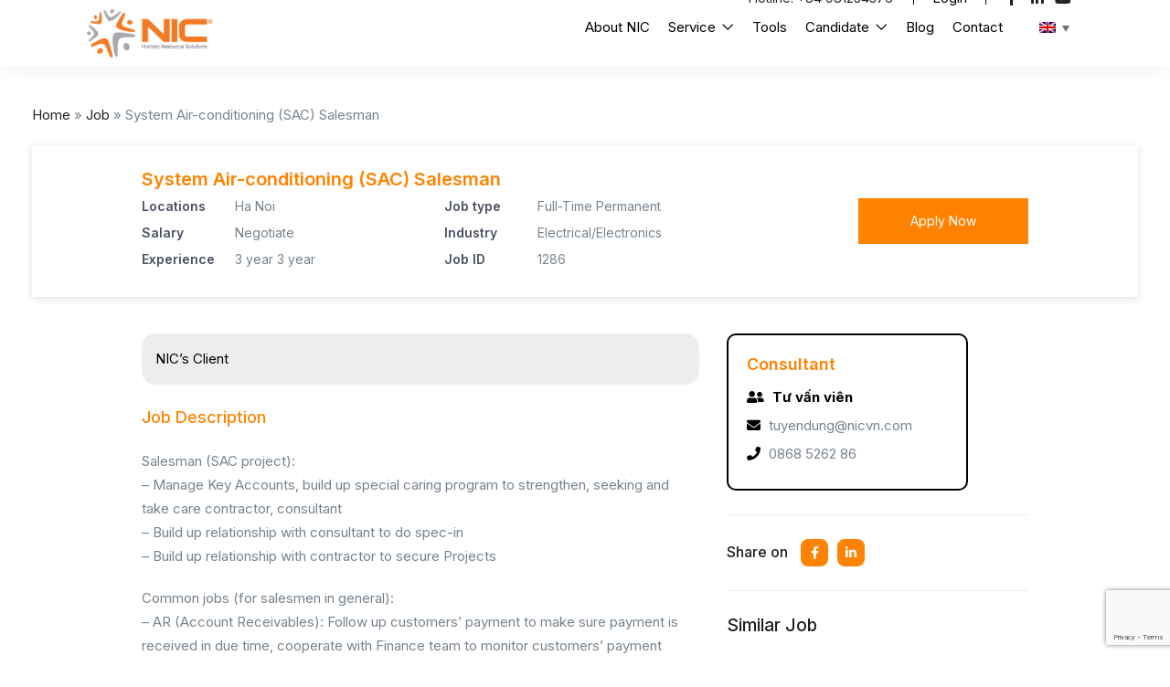

--- FILE ---
content_type: text/html; charset=UTF-8
request_url: https://nicvn.com/search-job-1286-system-air-conditioning-sac-salesman
body_size: 28323
content:
<!DOCTYPE html><html lang="en-US" class="no-js"><head><meta charset="UTF-8"><meta name="viewport" content="width=device-width"><meta name="keywords" content="System Airconditioning SAC Salesman"><link rel="profile" href="//gmpg.org/xfn/11"><meta name='robots' content='max-image-preview:large' /><link rel="alternate" hreflang="en" href="https://nicvn.com/search-job-1286-system-air-conditioning-sac-salesman" /><link rel="alternate" hreflang="vi" href="https://nicvn.com/vi/search-job-1286-system-air-conditioning-sac-salesman" /><link rel="alternate" hreflang="ja" href="https://nicvn.com/ja/system-air-conditioning-sac-salesman" /><link rel="alternate" hreflang="x-default" href="https://nicvn.com/search-job-1286-system-air-conditioning-sac-salesman" /><title>System Air-conditioning (SAC) Salesman | NIC Global</title><meta name="description" content="System Air-conditioning (SAC) Salesman" /><meta name="robots" content="index, follow, max-snippet:-1, max-image-preview:large, max-video-preview:-1" /><link rel="canonical" href="https://nicvn.com/vi/search-job-1286-system-air-conditioning-sac-salesman" /><meta property="og:locale" content="en_US" /><meta property="og:type" content="article" /><meta property="og:title" content="System Air-conditioning (SAC) Salesman | NIC Global" /><meta property="og:description" content="System Air-conditioning (SAC) Salesman" /><meta property="og:url" content="https://nicvn.com/search-job-1286-system-air-conditioning-sac-salesman" /><meta property="og:site_name" content="NIC Global" /><meta property="article:publisher" content="https://www.facebook.com/NICGlobalHumanResourceSolutions" /><meta property="article:modified_time" content="2022-04-14T02:44:42+00:00" /><meta name="twitter:card" content="summary_large_image" /><meta name="twitter:label1" content="Est. reading time"><meta name="twitter:data1" content="0 minutes"> <script type="application/ld+json" class="yoast-schema-graph">{"@context":"https://schema.org","@graph":[{"@type":"Organization","@id":"https://nicvn.com/#organization","name":"NIC Global","url":"https://nicvn.com/","sameAs":["https://www.facebook.com/NICGlobalHumanResourceSolutions","https://www.linkedin.com/company/nic/","https://www.youtube.com/channel/UCtCPYWdF-hhlyUkl7quod0A","https://www.pinterest.com/nicvncom/"],"logo":{"@type":"ImageObject","@id":"https://nicvn.com/#logo","inLanguage":"en-US","url":"https://nicvn.com/medias/2022/07/cropped-symbolize-NIC-e1657591923683.png","width":512,"height":512,"caption":"NIC Global"},"image":{"@id":"https://nicvn.com/#logo"}},{"@type":"WebSite","@id":"https://nicvn.com/#website","url":"https://nicvn.com/","name":"NIC Global","description":"Your Tailored HR Solution","publisher":{"@id":"https://nicvn.com/#organization"},"potentialAction":[{"@type":"SearchAction","target":"https://nicvn.com/?s={search_term_string}","query-input":"required name=search_term_string"}],"inLanguage":"en-US"},{"@type":"WebPage","@id":"https://nicvn.com/search-job-1286-system-air-conditioning-sac-salesman#webpage","url":"https://nicvn.com/search-job-1286-system-air-conditioning-sac-salesman","name":"System Air-conditioning (SAC) Salesman | NIC Global","isPartOf":{"@id":"https://nicvn.com/#website"},"datePublished":"2022-04-13T13:19:56+00:00","dateModified":"2022-04-14T02:44:42+00:00","description":"System Air-conditioning (SAC) Salesman","breadcrumb":{"@id":"https://nicvn.com/search-job-1286-system-air-conditioning-sac-salesman#breadcrumb"},"inLanguage":"en-US","potentialAction":[{"@type":"ReadAction","target":["https://nicvn.com/search-job-1286-system-air-conditioning-sac-salesman"]}]},{"@type":"BreadcrumbList","@id":"https://nicvn.com/search-job-1286-system-air-conditioning-sac-salesman#breadcrumb","itemListElement":[{"@type":"ListItem","position":1,"item":{"@type":"WebPage","@id":"https://nicvn.com/","url":"https://nicvn.com/","name":"Home page"}},{"@type":"ListItem","position":2,"item":{"@type":"WebPage","@id":"https://nicvn.com/job_listing","url":"https://nicvn.com/job_listing","name":"Jobs"}},{"@type":"ListItem","position":3,"item":{"@type":"WebPage","@id":"https://nicvn.com/search-job-1286-system-air-conditioning-sac-salesman","url":"https://nicvn.com/search-job-1286-system-air-conditioning-sac-salesman","name":"System Air-conditioning (SAC) Salesman"}}]},{"@type":["Article",""],"@id":"https://nicvn.com/search-job-1286-system-air-conditioning-sac-salesman#article","isPartOf":{"@id":"https://nicvn.com/search-job-1286-system-air-conditioning-sac-salesman#webpage"},"author":{"@id":"https://nicvn.com/#/schema/person/6f151e8fc8c5a3f64a7bc89e3ca34b3d"},"headline":"System Air-conditioning (SAC) Salesman","datePublished":"2022-04-13T13:19:56+00:00","dateModified":"2022-04-14T02:44:42+00:00","mainEntityOfPage":{"@id":"https://nicvn.com/search-job-1286-system-air-conditioning-sac-salesman#webpage"},"publisher":{"@id":"https://nicvn.com/#organization"},"inLanguage":"en-US"},{"@type":"Person","@id":"https://nicvn.com/#/schema/person/6f151e8fc8c5a3f64a7bc89e3ca34b3d","name":"NICVN"}]}</script> <link rel='dns-prefetch' href='//cdnjs.cloudflare.com' /><link rel='dns-prefetch' href='//fonts.googleapis.com' /><link rel='preconnect' href='https://fonts.gstatic.com' crossorigin /><link rel="alternate" type="application/rss+xml" title="NIC Global &raquo; Feed" href="https://nicvn.com/feed" /><link rel="alternate" type="application/rss+xml" title="NIC Global &raquo; Comments Feed" href="https://nicvn.com/comments/feed" /><link rel="alternate" title="oEmbed (JSON)" type="application/json+oembed" href="https://nicvn.com/wp-json/oembed/1.0/embed?url=https%3A%2F%2Fnicvn.com%2Fsearch-job-1286-system-air-conditioning-sac-salesman" /><link rel="alternate" title="oEmbed (XML)" type="text/xml+oembed" href="https://nicvn.com/wp-json/oembed/1.0/embed?url=https%3A%2F%2Fnicvn.com%2Fsearch-job-1286-system-air-conditioning-sac-salesman&#038;format=xml" /><style id='wp-img-auto-sizes-contain-inline-css' type='text/css'>img:is([sizes=auto i],[sizes^="auto," i]){contain-intrinsic-size:3000px 1500px}
/*# sourceURL=wp-img-auto-sizes-contain-inline-css */</style><style id='wp-emoji-styles-inline-css' type='text/css'>img.wp-smiley, img.emoji {
		display: inline !important;
		border: none !important;
		box-shadow: none !important;
		height: 1em !important;
		width: 1em !important;
		margin: 0 0.07em !important;
		vertical-align: -0.1em !important;
		background: none !important;
		padding: 0 !important;
	}
/*# sourceURL=wp-emoji-styles-inline-css */</style><link rel='stylesheet' id='wp-block-library-css' href='https://nicvn.com/wp-includes/css/dist/block-library/style.min.css?ver=6.9' type='text/css' media='all' /><style id='global-styles-inline-css' type='text/css'>:root{--wp--preset--aspect-ratio--square: 1;--wp--preset--aspect-ratio--4-3: 4/3;--wp--preset--aspect-ratio--3-4: 3/4;--wp--preset--aspect-ratio--3-2: 3/2;--wp--preset--aspect-ratio--2-3: 2/3;--wp--preset--aspect-ratio--16-9: 16/9;--wp--preset--aspect-ratio--9-16: 9/16;--wp--preset--color--black: #000000;--wp--preset--color--cyan-bluish-gray: #abb8c3;--wp--preset--color--white: #ffffff;--wp--preset--color--pale-pink: #f78da7;--wp--preset--color--vivid-red: #cf2e2e;--wp--preset--color--luminous-vivid-orange: #ff6900;--wp--preset--color--luminous-vivid-amber: #fcb900;--wp--preset--color--light-green-cyan: #7bdcb5;--wp--preset--color--vivid-green-cyan: #00d084;--wp--preset--color--pale-cyan-blue: #8ed1fc;--wp--preset--color--vivid-cyan-blue: #0693e3;--wp--preset--color--vivid-purple: #9b51e0;--wp--preset--gradient--vivid-cyan-blue-to-vivid-purple: linear-gradient(135deg,rgb(6,147,227) 0%,rgb(155,81,224) 100%);--wp--preset--gradient--light-green-cyan-to-vivid-green-cyan: linear-gradient(135deg,rgb(122,220,180) 0%,rgb(0,208,130) 100%);--wp--preset--gradient--luminous-vivid-amber-to-luminous-vivid-orange: linear-gradient(135deg,rgb(252,185,0) 0%,rgb(255,105,0) 100%);--wp--preset--gradient--luminous-vivid-orange-to-vivid-red: linear-gradient(135deg,rgb(255,105,0) 0%,rgb(207,46,46) 100%);--wp--preset--gradient--very-light-gray-to-cyan-bluish-gray: linear-gradient(135deg,rgb(238,238,238) 0%,rgb(169,184,195) 100%);--wp--preset--gradient--cool-to-warm-spectrum: linear-gradient(135deg,rgb(74,234,220) 0%,rgb(151,120,209) 20%,rgb(207,42,186) 40%,rgb(238,44,130) 60%,rgb(251,105,98) 80%,rgb(254,248,76) 100%);--wp--preset--gradient--blush-light-purple: linear-gradient(135deg,rgb(255,206,236) 0%,rgb(152,150,240) 100%);--wp--preset--gradient--blush-bordeaux: linear-gradient(135deg,rgb(254,205,165) 0%,rgb(254,45,45) 50%,rgb(107,0,62) 100%);--wp--preset--gradient--luminous-dusk: linear-gradient(135deg,rgb(255,203,112) 0%,rgb(199,81,192) 50%,rgb(65,88,208) 100%);--wp--preset--gradient--pale-ocean: linear-gradient(135deg,rgb(255,245,203) 0%,rgb(182,227,212) 50%,rgb(51,167,181) 100%);--wp--preset--gradient--electric-grass: linear-gradient(135deg,rgb(202,248,128) 0%,rgb(113,206,126) 100%);--wp--preset--gradient--midnight: linear-gradient(135deg,rgb(2,3,129) 0%,rgb(40,116,252) 100%);--wp--preset--font-size--small: 13px;--wp--preset--font-size--medium: 20px;--wp--preset--font-size--large: 36px;--wp--preset--font-size--x-large: 42px;--wp--preset--spacing--20: 0.44rem;--wp--preset--spacing--30: 0.67rem;--wp--preset--spacing--40: 1rem;--wp--preset--spacing--50: 1.5rem;--wp--preset--spacing--60: 2.25rem;--wp--preset--spacing--70: 3.38rem;--wp--preset--spacing--80: 5.06rem;--wp--preset--shadow--natural: 6px 6px 9px rgba(0, 0, 0, 0.2);--wp--preset--shadow--deep: 12px 12px 50px rgba(0, 0, 0, 0.4);--wp--preset--shadow--sharp: 6px 6px 0px rgba(0, 0, 0, 0.2);--wp--preset--shadow--outlined: 6px 6px 0px -3px rgb(255, 255, 255), 6px 6px rgb(0, 0, 0);--wp--preset--shadow--crisp: 6px 6px 0px rgb(0, 0, 0);}:where(.is-layout-flex){gap: 0.5em;}:where(.is-layout-grid){gap: 0.5em;}body .is-layout-flex{display: flex;}.is-layout-flex{flex-wrap: wrap;align-items: center;}.is-layout-flex > :is(*, div){margin: 0;}body .is-layout-grid{display: grid;}.is-layout-grid > :is(*, div){margin: 0;}:where(.wp-block-columns.is-layout-flex){gap: 2em;}:where(.wp-block-columns.is-layout-grid){gap: 2em;}:where(.wp-block-post-template.is-layout-flex){gap: 1.25em;}:where(.wp-block-post-template.is-layout-grid){gap: 1.25em;}.has-black-color{color: var(--wp--preset--color--black) !important;}.has-cyan-bluish-gray-color{color: var(--wp--preset--color--cyan-bluish-gray) !important;}.has-white-color{color: var(--wp--preset--color--white) !important;}.has-pale-pink-color{color: var(--wp--preset--color--pale-pink) !important;}.has-vivid-red-color{color: var(--wp--preset--color--vivid-red) !important;}.has-luminous-vivid-orange-color{color: var(--wp--preset--color--luminous-vivid-orange) !important;}.has-luminous-vivid-amber-color{color: var(--wp--preset--color--luminous-vivid-amber) !important;}.has-light-green-cyan-color{color: var(--wp--preset--color--light-green-cyan) !important;}.has-vivid-green-cyan-color{color: var(--wp--preset--color--vivid-green-cyan) !important;}.has-pale-cyan-blue-color{color: var(--wp--preset--color--pale-cyan-blue) !important;}.has-vivid-cyan-blue-color{color: var(--wp--preset--color--vivid-cyan-blue) !important;}.has-vivid-purple-color{color: var(--wp--preset--color--vivid-purple) !important;}.has-black-background-color{background-color: var(--wp--preset--color--black) !important;}.has-cyan-bluish-gray-background-color{background-color: var(--wp--preset--color--cyan-bluish-gray) !important;}.has-white-background-color{background-color: var(--wp--preset--color--white) !important;}.has-pale-pink-background-color{background-color: var(--wp--preset--color--pale-pink) !important;}.has-vivid-red-background-color{background-color: var(--wp--preset--color--vivid-red) !important;}.has-luminous-vivid-orange-background-color{background-color: var(--wp--preset--color--luminous-vivid-orange) !important;}.has-luminous-vivid-amber-background-color{background-color: var(--wp--preset--color--luminous-vivid-amber) !important;}.has-light-green-cyan-background-color{background-color: var(--wp--preset--color--light-green-cyan) !important;}.has-vivid-green-cyan-background-color{background-color: var(--wp--preset--color--vivid-green-cyan) !important;}.has-pale-cyan-blue-background-color{background-color: var(--wp--preset--color--pale-cyan-blue) !important;}.has-vivid-cyan-blue-background-color{background-color: var(--wp--preset--color--vivid-cyan-blue) !important;}.has-vivid-purple-background-color{background-color: var(--wp--preset--color--vivid-purple) !important;}.has-black-border-color{border-color: var(--wp--preset--color--black) !important;}.has-cyan-bluish-gray-border-color{border-color: var(--wp--preset--color--cyan-bluish-gray) !important;}.has-white-border-color{border-color: var(--wp--preset--color--white) !important;}.has-pale-pink-border-color{border-color: var(--wp--preset--color--pale-pink) !important;}.has-vivid-red-border-color{border-color: var(--wp--preset--color--vivid-red) !important;}.has-luminous-vivid-orange-border-color{border-color: var(--wp--preset--color--luminous-vivid-orange) !important;}.has-luminous-vivid-amber-border-color{border-color: var(--wp--preset--color--luminous-vivid-amber) !important;}.has-light-green-cyan-border-color{border-color: var(--wp--preset--color--light-green-cyan) !important;}.has-vivid-green-cyan-border-color{border-color: var(--wp--preset--color--vivid-green-cyan) !important;}.has-pale-cyan-blue-border-color{border-color: var(--wp--preset--color--pale-cyan-blue) !important;}.has-vivid-cyan-blue-border-color{border-color: var(--wp--preset--color--vivid-cyan-blue) !important;}.has-vivid-purple-border-color{border-color: var(--wp--preset--color--vivid-purple) !important;}.has-vivid-cyan-blue-to-vivid-purple-gradient-background{background: var(--wp--preset--gradient--vivid-cyan-blue-to-vivid-purple) !important;}.has-light-green-cyan-to-vivid-green-cyan-gradient-background{background: var(--wp--preset--gradient--light-green-cyan-to-vivid-green-cyan) !important;}.has-luminous-vivid-amber-to-luminous-vivid-orange-gradient-background{background: var(--wp--preset--gradient--luminous-vivid-amber-to-luminous-vivid-orange) !important;}.has-luminous-vivid-orange-to-vivid-red-gradient-background{background: var(--wp--preset--gradient--luminous-vivid-orange-to-vivid-red) !important;}.has-very-light-gray-to-cyan-bluish-gray-gradient-background{background: var(--wp--preset--gradient--very-light-gray-to-cyan-bluish-gray) !important;}.has-cool-to-warm-spectrum-gradient-background{background: var(--wp--preset--gradient--cool-to-warm-spectrum) !important;}.has-blush-light-purple-gradient-background{background: var(--wp--preset--gradient--blush-light-purple) !important;}.has-blush-bordeaux-gradient-background{background: var(--wp--preset--gradient--blush-bordeaux) !important;}.has-luminous-dusk-gradient-background{background: var(--wp--preset--gradient--luminous-dusk) !important;}.has-pale-ocean-gradient-background{background: var(--wp--preset--gradient--pale-ocean) !important;}.has-electric-grass-gradient-background{background: var(--wp--preset--gradient--electric-grass) !important;}.has-midnight-gradient-background{background: var(--wp--preset--gradient--midnight) !important;}.has-small-font-size{font-size: var(--wp--preset--font-size--small) !important;}.has-medium-font-size{font-size: var(--wp--preset--font-size--medium) !important;}.has-large-font-size{font-size: var(--wp--preset--font-size--large) !important;}.has-x-large-font-size{font-size: var(--wp--preset--font-size--x-large) !important;}
/*# sourceURL=global-styles-inline-css */</style><style id='classic-theme-styles-inline-css' type='text/css'>/*! This file is auto-generated */
.wp-block-button__link{color:#fff;background-color:#32373c;border-radius:9999px;box-shadow:none;text-decoration:none;padding:calc(.667em + 2px) calc(1.333em + 2px);font-size:1.125em}.wp-block-file__button{background:#32373c;color:#fff;text-decoration:none}
/*# sourceURL=/wp-includes/css/classic-themes.min.css */</style><link rel='stylesheet' id='contact-form-7-css' href='https://nicvn.com/wp-content/plugins/contact-form-7/includes/css/styles.css?ver=6.0.6' type='text/css' media='all' /><link rel='stylesheet' id='dashicons-css' href='https://nicvn.com/wp-includes/css/dashicons.min.css?ver=6.9' type='text/css' media='all' /><link rel='stylesheet' id='post-views-counter-frontend-css' href='https://nicvn.com/wp-content/plugins/post-views-counter/css/frontend.min.css?ver=1.4.7' type='text/css' media='all' /><link rel='stylesheet' id='wpml-legacy-dropdown-0-css' href='https://nicvn.com/wp-content/plugins/sitepress-multilingual-cms/templates/language-switchers/legacy-dropdown/style.min.css?ver=1' type='text/css' media='all' /><link rel='stylesheet' id='elementor-icons-css' href='https://nicvn.com/wp-content/plugins/elementor/assets/lib/eicons/css/elementor-icons.min.css?ver=5.16.0' type='text/css' media='all' /><link rel='stylesheet' id='elementor-frontend-css' href='https://nicvn.com/wp-content/plugins/elementor/assets/css/frontend-lite.min.css?ver=3.7.8' type='text/css' media='all' /><link rel='stylesheet' id='elementor-post-6906-css' href='https://nicvn.com/medias/elementor/css/post-6906.css?ver=1667363637' type='text/css' media='all' /><link rel='stylesheet' id='elementor-pro-css' href='https://nicvn.com/wp-content/plugins/elementor-pro/assets/css/frontend-lite.min.css?ver=3.7.7' type='text/css' media='all' /><link rel='stylesheet' id='all-awesome-css' href='https://nicvn.com/wp-content/themes/superio/css/all-awesome.css?ver=5.11.2' type='text/css' media='all' /><link rel='stylesheet' id='superio-flaticon-css' href='https://nicvn.com/wp-content/themes/superio/css/flaticon.css?ver=1.0.0' type='text/css' media='all' /><link rel='stylesheet' id='themify-icons-css' href='https://nicvn.com/wp-content/themes/superio/css/themify-icons.css?ver=1.0.0' type='text/css' media='all' /><link rel='stylesheet' id='animate-css' href='https://nicvn.com/wp-content/themes/superio/css/animate.css?ver=3.6.0' type='text/css' media='all' /><link rel='stylesheet' id='bootstrap-css' href='https://nicvn.com/wp-content/themes/superio/css/bootstrap.css?ver=3.2.0' type='text/css' media='all' /><link rel='stylesheet' id='slick-css' href='https://nicvn.com/wp-content/themes/superio/css/slick.css?ver=1.8.0' type='text/css' media='all' /><link rel='stylesheet' id='magnific-popup-css' href='https://nicvn.com/wp-content/themes/superio/css/magnific-popup.css?ver=1.1.0' type='text/css' media='all' /><link rel='stylesheet' id='perfect-scrollbar-css' href='https://nicvn.com/wp-content/themes/superio/css/perfect-scrollbar.css?ver=0.6.12' type='text/css' media='all' /><link rel='stylesheet' id='sliding-menu-css' href='https://nicvn.com/wp-content/themes/superio/css/sliding-menu.min.css?ver=0.3.0' type='text/css' media='all' /><link rel='stylesheet' id='superio-template-css' href='https://nicvn.com/wp-content/themes/superio/css/template.css?ver=1.0' type='text/css' media='all' /><style id='superio-template-inline-css' type='text/css'>:root {--superio-theme-color: #1967D2;--superio-theme-hover-color: #1451a4;--superio-theme-color-001: rgba(25, 103, 210, 0.01);		  --superio-theme-color-01: rgba(25, 103, 210, 0.1);		  --superio-theme-color-015: rgba(25, 103, 210, 0.15);		  --superio-theme-color-007: rgba(25, 103, 210, 0.07);		  --superio-theme-color-008: rgba(25, 103, 210, 0.08);		  --superio-theme-color-08: rgba(25, 103, 210, 0.8);		  --superio-theme-color-005: rgba(25, 103, 210, 0.05);--superio-main-font: 'Inter';--superio-heading-font: 'Inter';}
/*# sourceURL=superio-template-inline-css */</style><link rel='stylesheet' id='superio-style-css' href='https://nicvn.com/wp-content/themes/superio/style.css?ver=1.0' type='text/css' media='all' /><link rel="preload" as="style" href="https://fonts.googleapis.com/css?family=Inter:100,200,300,400,500,600,700,800,900&#038;display=swap&#038;ver=1768699829" /><link rel="stylesheet" href="https://fonts.googleapis.com/css?family=Inter:100,200,300,400,500,600,700,800,900&#038;display=swap&#038;ver=1768699829" media="print" onload="this.media='all'"><noscript><link rel="stylesheet" href="https://fonts.googleapis.com/css?family=Inter:100,200,300,400,500,600,700,800,900&#038;display=swap&#038;ver=1768699829" /></noscript><link rel='stylesheet' id='superio-child-style-css' href='https://nicvn.com/wp-content/themes/superio-child/style.css?ver=6.9' type='text/css' media='all' /><link rel='stylesheet' id='wpml-style-min-css' href='https://nicvn.com/wp-content/plugins/sitepress-multilingual-cms/templates/language-switchers/legacy-dropdown/style.min.css?ver=6.9' type='text/css' media='all' /><link rel='stylesheet' id='wpml-style-horizontal-min-css' href='https://nicvn.com/wp-content/plugins/sitepress-multilingual-cms/templates/language-switchers/legacy-list-horizontal/style.min.css?ver=6.9' type='text/css' media='all' /><link rel='stylesheet' id='jquery-ui-chosen-css' href='https://cdnjs.cloudflare.com/ajax/libs/chosen/1.8.7/chosen.css?ver=6.9' type='text/css' media='all' /><link rel='stylesheet' id='custom-css' href='https://nicvn.com/wp-content/themes/superio-child/assets/css/custom.css?ver=6.404' type='text/css' media='all' /><link rel='stylesheet' id='google-fonts-1-css' href='https://fonts.googleapis.com/css?family=Inter%3A100%2C100italic%2C200%2C200italic%2C300%2C300italic%2C400%2C400italic%2C500%2C500italic%2C600%2C600italic%2C700%2C700italic%2C800%2C800italic%2C900%2C900italic&#038;display=auto&#038;ver=6.9' type='text/css' media='all' /> <script type="text/javascript" src="https://nicvn.com/wp-includes/js/jquery/jquery.min.js?ver=3.7.1" id="jquery-core-js"></script> <script type="text/javascript" src="https://nicvn.com/wp-includes/js/jquery/jquery-migrate.min.js?ver=3.4.1" id="jquery-migrate-js" defer data-deferred="1"></script> <script type="text/javascript" src="https://nicvn.com/wp-content/plugins/sitepress-multilingual-cms/templates/language-switchers/legacy-dropdown/script.min.js?ver=1" id="wpml-legacy-dropdown-0-js" defer data-deferred="1"></script> <link rel="https://api.w.org/" href="https://nicvn.com/wp-json/" /><link rel="alternate" title="JSON" type="application/json" href="https://nicvn.com/wp-json/wp/v2/job_listing/19396" /><link rel="EditURI" type="application/rsd+xml" title="RSD" href="https://nicvn.com/xmlrpc.php?rsd" /><meta name="generator" content="WordPress 6.9" /><link rel='shortlink' href='https://nicvn.com/?p=19396' /><meta name="generator" content="WPML ver:4.6.13 stt:1,28,57;" /><meta name="framework" content="Redux 4.1.24" /> <script src="https://www.googletagmanager.com/gtag/js?id=AW-629568530" defer data-deferred="1"></script> <script src="[data-uri]" defer></script>  <script src="https://www.googletagmanager.com/gtag/js?id=G-6R6M4PZ2NW" defer data-deferred="1"></script> <script src="[data-uri]" defer></script>  <script src="https://www.googletagmanager.com/gtag/js?id=UA-201229204-1" defer data-deferred="1"></script> <script src="[data-uri]" defer></script>  <script src="https://www.googletagmanager.com/gtag/js?id=G-29XG6E8Z94" defer data-deferred="1"></script> <script src="[data-uri]" defer></script>  <script>(function(w,d,s,l,i){w[l]=w[l]||[];w[l].push({'gtm.start':
new Date().getTime(),event:'gtm.js'});var f=d.getElementsByTagName(s)[0],
j=d.createElement(s),dl=l!='dataLayer'?'&l='+l:'';j.async=true;j.src=
'https://www.googletagmanager.com/gtm.js?id='+i+dl;f.parentNode.insertBefore(j,f);
})(window,document,'script','dataLayer','GTM-MWS3TR6');</script> <meta name="google-site-verification" content="3EXUNXFF9yex38wCbATuc6dxkHaHLBlQVvdobnxySJk" /><meta name="google-site-verification" content="-AUpwo-h8Bvv394FKN194r5c3TTdkNfb5Bmiv58SQuA" /><script type="application/ld+json">{"@context":"https://schema.org","@type":"JobPosting","title":"System Air-conditioning (SAC) Salesman","description":"Salesman (SAC project): \n- Manage Key Accounts, build up special caring program to strengthen, seeking and take care contractor, consultant\n- Build up relationship with consultant to do spec-in\n- Build up relationship with contractor to secure Projects\n\nCommon jobs (for salesmen in general):\n- AR (Account Receivables):  Follow up customers’ payment to make sure payment is received in due time, cooperate with Finance team to monitor customers’ payment\n- Customer development: expand sales net work, new customers by chances\n- Report sales progress and result frequently: daily, weekly, monthly \n- Keep tracking on market movement and competitors’ activities and information","datePosted":"2016-08-31T00:00:00","hiringOrganization":{"@type":"Organization","name":"NIC Global","sameAs":"https://nicvn.com","logo":{"@type":"ImageObject","url":"https://nicvn.com/medias/2022/07/281786719_2152075728287520_799947285487111594_n-e1657519523280.jpg","width":500,"height":500}},"jobLocation":{"@type":"Place","address":{"@type":"PostalAddress","postalCode":"100000","addressCountry":"VN"}},"jobLocationType":"Fulltime","applicantLocationRequirements":[{"@type":"Country","name":""}]}</script><script type="text/javascript" src="[data-uri]" defer></script><meta name="image" property="og:image" content="https://nicvn.com/medias/2022/07/281786719_2152075728287520_799947285487111594_n-e1657519523280.jpg"><style type="text/css">.recentcomments a{display:inline !important;padding:0 !important;margin:0 !important;}</style><style id="wpsp-style-frontend"></style><link rel="icon" href="https://nicvn.com/medias/2022/07/cropped-symbolize-NIC-e1657591923683-32x32.png" sizes="32x32" /><link rel="icon" href="https://nicvn.com/medias/2022/07/cropped-symbolize-NIC-e1657591923683-192x192.png" sizes="192x192" /><link rel="apple-touch-icon" href="https://nicvn.com/medias/2022/07/cropped-symbolize-NIC-e1657591923683-180x180.png" /><meta name="msapplication-TileImage" content="https://nicvn.com/medias/2022/07/cropped-symbolize-NIC-e1657591923683-270x270.png" /><link rel='stylesheet' id='elementor-post-2306-css' href='https://nicvn.com/medias/elementor/css/post-2306.css?ver=1767596149' type='text/css' media='all' /><link rel='stylesheet' id='wpml-legacy-horizontal-list-0-css' href='https://nicvn.com/wp-content/plugins/sitepress-multilingual-cms/templates/language-switchers/legacy-list-horizontal/style.min.css?ver=1' type='text/css' media='all' /><link rel='stylesheet' id='elementor-post-8753-css' href='https://nicvn.com/medias/elementor/css/post-8753.css?ver=1767954051' type='text/css' media='all' /><link rel='stylesheet' id='elementor-icons-shared-0-css' href='https://nicvn.com/wp-content/plugins/elementor/assets/lib/font-awesome/css/fontawesome.min.css?ver=5.15.3' type='text/css' media='all' /><link rel='stylesheet' id='elementor-icons-fa-brands-css' href='https://nicvn.com/wp-content/plugins/elementor/assets/lib/font-awesome/css/brands.min.css?ver=5.15.3' type='text/css' media='all' /></head><body class="wp-singular job_listing-template-default single single-job_listing postid-19396 wp-embed-responsive wp-theme-superio wp-child-theme-superio-child wp-schema-pro-2.7.3 image-lazy-loading body-footer-mobile has-header-sticky elementor-default elementor-kit-6906"><div id="wrapper-container" class="wrapper-container">
 <script type="text/javascript" src="[data-uri]" defer></script> <noscript><iframe src="https://www.googletagmanager.com/ns.html?id=GTM-MWS3TR6"
height="0" width="0" style="display:none;visibility:hidden"></iframe></noscript><div id="apus-mobile-menu" class="apus-offcanvas hidden-lg"><div class="apus-offcanvas-body"><div class="header-offcanvas"><div class="container"><div class="flex-middle"><div class="logo">
<a href="https://nicvn.com/" >
<img src="https://nicvn.com/medias/2022/03/logo.png" alt="NIC Global">
</a></div><div class="ali-right flex-middle">
<a class="btn-toggle-canvas" data-toggle="offcanvas">
<i class="ti-close"></i>
</a></div></div></div></div><div class="offcanvas-content flex-column flex"><div class="middle-offcanvas"><nav id="menu-main-menu-navbar" class="navbar navbar-offcanvas" role="navigation"><div id="mobile-menu-container" class="menu-menu-primary-en-container"><ul id="menu-menu-primary-en" class=""><li id="menu-item-8713" class="menu-item-8713"><a href="https://nicvn.com/introduce.html">About NIC</a></li><li id="menu-item-8716" class="has-submenu menu-item-8716"><a href="https://nicvn.com/outsourcing-services.html">Service</a><ul class="sub-menu"><li id="menu-item-8724" class="menu-item-8724"><a href="https://nicvn.com/staffing-services.html">Staffing Services</a></li><li id="menu-item-8726" class="menu-item-8726"><a href="https://nicvn.com/payroll-services-in-vietnam.html">Payroll Services in Vietnam</a></li><li id="menu-item-8720" class="menu-item-8720"><a href="https://nicvn.com/mass-recruitment-services.html">Mass recruitment services in Vietnam</a></li><li id="menu-item-51550" class="menu-item-51550"><a href="https://nicvn.com/headhunting-services">Headhunting Service</a></li><li id="menu-item-48932" class="menu-item-48932"><a href="https://nicvn.com/peo-services.html">Professional Employer Organization (PEO) Services</a></li><li id="menu-item-48933" class="menu-item-48933"><a href="https://nicvn.com/employer-of-record.html">Employer of Record (EOR) Services</a></li><li id="menu-item-8721" class="menu-item-8721"><a href="https://nicvn.com/executive-search-selection-services.html">Executive Search &#038; Selection Services</a></li><li id="menu-item-8722" class="menu-item-8722"><a href="https://nicvn.com/hourly-labor-services.html">Hourly labor services</a></li><li id="menu-item-8725" class="menu-item-8725"><a href="https://nicvn.com/external-manufacturing-services.html">External manufacturing services</a></li><li id="menu-item-8723" class="menu-item-8723"><a href="https://nicvn.com/representative-office-and-expatriate-legal-support.html">Representative office and Expatriate legal support</a></li><li id="menu-item-9198" class="menu-item-9198"><a href="https://tuyendung.com.vn/default.aspx">Online Recruitment</a></li></ul></li><li id="menu-item-8715" class="menu-item-8715"><a href="https://nicvn.com/net-gross-salary-converter.html">Tools</a></li><li id="menu-item-27034" class="has-submenu menu-item-27034"><a href="https://nicvn.com/search-job.html">Candidate</a><ul class="sub-menu"><li id="menu-item-8719" class="menu-item-8719"><a href="https://nicvn.com/submit-your-cv.html">Submit your CV</a></li><li id="menu-item-26579" class="menu-item-26579"><a href="https://nicvn.com/search-job.html">Jobs &#038; Job search, find jobs</a></li></ul></li><li id="menu-item-25021" class="menu-item-25021"><a href="https://nicvn.com/hr-blog">Blog</a></li><li id="menu-item-8714" class="menu-item-8714"><a href="https://nicvn.com/contact.html">Contact</a></li></ul></div></nav></div><div class="header-mobile-bottom"><aside class="widget_text widget_custom_html"><div class="textwidget custom-html-widget"><div class="title" ><a href="https://payroll.nicvn.com/payrolls/login.aspx"  style="font-size:18px;color:#fff">Login</a></div><div class="title">Call us: ​ 0981.23.43.76</div><div class="elementor-widget-container"><p><b><span style="font-family: var(--superio-main-font), Helvetica, Arial, sans-serif;">Hanoi office:</span><span style="font-family: var(--superio-main-font), Helvetica, Arial, sans-serif;">&nbsp;</span></b><span style="font-family: var(--superio-main-font), Helvetica, Arial, sans-serif;">No. 3A Thi Sach, Pham Dinh Ho Ward, Hai Ba Trung District, Hanoi, Vietnam</span></p><p>Tel: <a href="tel:+84 24 3971 2763">+84 24 3971 2763</a> – Fax: <a href="tel:+84 24 3978 4080">+84 24 3978 4080</a><span style="font-family: var(--superio-main-font), Helvetica, Arial, sans-serif;"><br></span></p><p><span style="font-family: var(--superio-main-font), Helvetica, Arial, sans-serif;"><b>Ho Chi Minh Office:</b>&nbsp;</span><span style="font-family: var(--superio-main-font), Helvetica, Arial, sans-serif;">Dakao Center Building, 35 Mac Dinh Chi, District 1, City. Ho Chi Minh, Vietnam</span></p><p>Tel: <a href="tel:+84 28 3824 4988">+84 28 3824 4988</a> – Fax: <a href="tel:+84 28 3824 5755">+84 28 3824 5755</a></p><p><b>Email:</b> <a href="mailto:info@nicvn.com">info@nicvn.com</a></p></div></div></aside><aside class="widget_apus_socials_widget"><ul class="apus_socials style1"><li>
<a href="https://www.facebook.com/NICGlobalHumanResourceSolutions" class="facebook-f" target="_blank">
<i class="fab fa-facebook-f"></i>
</a></li><li>
<a href="https://www.youtube.com/user/nicgroupvideos" class="youtube" target="_blank">
<i class="fab fa-youtube"></i>
</a></li><li>
<a href="https://www.linkedin.com/company/nic/" class="linkedin-in" target="_blank">
<i class="fab fa-linkedin-in"></i>
</a></li></ul></aside></div></div></div></div><div class="over-dark"></div><div id="apus-header-mobile" class="header-mobile hidden-lg clearfix"><div class="container"><div class="row"><div class="flex-middle"><div class="col-xs-6"><div class="logo">
<a href="https://nicvn.com/" >
<img src="https://nicvn.com/medias/2022/03/logo.png" alt="NIC Global">
</a></div></div><div class="col-xs-6"><div class="flex-middle justify-content-end"><div
class="wpml-ls-statics-shortcode_actions wpml-ls wpml-ls-legacy-dropdown js-wpml-ls-legacy-dropdown"><ul><li tabindex="0" class="wpml-ls-slot-shortcode_actions wpml-ls-item wpml-ls-item-en wpml-ls-current-language wpml-ls-first-item wpml-ls-item-legacy-dropdown">
<a href="#" class="js-wpml-ls-item-toggle wpml-ls-item-toggle">
<img
class="wpml-ls-flag"
src="https://nicvn.com/wp-content/plugins/sitepress-multilingual-cms/res/flags/en.png"
alt="English"
width=18
height=12
/></a><ul class="wpml-ls-sub-menu"><li class="wpml-ls-slot-shortcode_actions wpml-ls-item wpml-ls-item-vi">
<a href="https://nicvn.com/vi/search-job-1286-system-air-conditioning-sac-salesman" class="wpml-ls-link">
<img
class="wpml-ls-flag"
src="https://nicvn.com/wp-content/plugins/sitepress-multilingual-cms/res/flags/vi.png"
alt="Vietnamese"
width=18
height=12
/></a></li><li class="wpml-ls-slot-shortcode_actions wpml-ls-item wpml-ls-item-ja wpml-ls-last-item">
<a href="https://nicvn.com/ja/system-air-conditioning-sac-salesman" class="wpml-ls-link">
<img
class="wpml-ls-flag"
src="https://nicvn.com/wp-content/plugins/sitepress-multilingual-cms/res/flags/ja.png"
alt="Japanese"
width=18
height=12
/></a></li></ul></li></ul></div><a href="#navbar-offcanvas" class="btn-showmenu flex-column flex">
<span class="inner1"></span>
<span class="inner2"></span>
<span class="inner3"></span>
</a></div></div></div></div></div></div><div id="apus-header" class="apus-header header-7-2306 visible-lg"><div class="main-sticky-header"><div data-elementor-type="wp-post" data-elementor-id="2306" class="elementor elementor-2306"><section class="elementor-section elementor-top-section elementor-element elementor-element-d9822bc elementor-section-stretched elementor-section-content-middle no-padding-laptop elementor-section-boxed elementor-section-height-default elementor-section-height-default" data-id="d9822bc" data-element_type="section" data-settings="{&quot;background_background&quot;:&quot;classic&quot;,&quot;stretch_section&quot;:&quot;section-stretched&quot;}"><div class="elementor-container elementor-column-gap-extended"><div class="elementor-column elementor-col-50 elementor-top-column elementor-element elementor-element-cb18c16" data-id="cb18c16" data-element_type="column"><div class="elementor-widget-wrap elementor-element-populated"><div class="elementor-element elementor-element-c7342b2 elementor-widget__width-auto elementor-widget elementor-widget-apus_element_logo" data-id="c7342b2" data-element_type="widget" data-widget_type="apus_element_logo.default"><div class="elementor-widget-container"><div class="logo ">
<a href="https://nicvn.com/" >
<span class="logo-main">
<img width="156" height="60" src="https://nicvn.com/medias/2022/03/logo.png" class="attachment-full size-full" alt="" decoding="async" />                </span>
</a></div></div></div></div></div><div class="elementor-column elementor-col-50 elementor-top-column elementor-element elementor-element-abd4d82 column-right-head" data-id="abd4d82" data-element_type="column"><div class="elementor-widget-wrap elementor-element-populated"><div class="elementor-element elementor-element-607ecc3 elementor-widget__width-auto elementor-widget elementor-widget-apus_element_primary_menu" data-id="607ecc3" data-element_type="widget" data-widget_type="apus_element_primary_menu.default"><div class="elementor-widget-container"><div class="main-menu  "><nav data-duration="400" class="apus-megamenu slide animate navbar" role="navigation"><div class="collapse navbar-collapse no-padding"><ul id="primary-menu" class="nav navbar-nav megamenu effect1"><li class="menu-item-8713 aligned-left"><a href="https://nicvn.com/introduce.html">About NIC</a></li><li class="dropdown menu-item-8716 aligned-left"><a href="https://nicvn.com/outsourcing-services.html" class="dropdown-toggle"  data-hover="dropdown" data-toggle="dropdown">Service <b class="caret"></b></a><ul class="dropdown-menu"><li class="menu-item-8724 aligned-left"><a href="https://nicvn.com/staffing-services.html">Staffing Services</a></li><li class="menu-item-8726 aligned-left"><a href="https://nicvn.com/payroll-services-in-vietnam.html">Payroll Services in Vietnam</a></li><li class="menu-item-8720 aligned-left"><a href="https://nicvn.com/mass-recruitment-services.html">Mass recruitment services in Vietnam</a></li><li class="menu-item-51550 aligned-left"><a href="https://nicvn.com/headhunting-services">Headhunting Service</a></li><li class="menu-item-48932 aligned-left"><a href="https://nicvn.com/peo-services.html">Professional Employer Organization (PEO) Services</a></li><li class="menu-item-48933 aligned-left"><a href="https://nicvn.com/employer-of-record.html">Employer of Record (EOR) Services</a></li><li class="menu-item-8721 aligned-left"><a href="https://nicvn.com/executive-search-selection-services.html">Executive Search &#038; Selection Services</a></li><li class="menu-item-8722 aligned-left"><a href="https://nicvn.com/hourly-labor-services.html">Hourly labor services</a></li><li class="menu-item-8725 aligned-left"><a href="https://nicvn.com/external-manufacturing-services.html">External manufacturing services</a></li><li class="menu-item-8723 aligned-left"><a href="https://nicvn.com/representative-office-and-expatriate-legal-support.html">Representative office and Expatriate legal support</a></li><li class="menu-item-9198 aligned-left"><a href="https://tuyendung.com.vn/default.aspx">Online Recruitment</a></li></ul></li><li class="menu-item-8715 aligned-left"><a href="https://nicvn.com/net-gross-salary-converter.html">Tools</a></li><li class="dropdown menu-item-27034 aligned-left"><a href="https://nicvn.com/search-job.html" class="dropdown-toggle"  data-hover="dropdown" data-toggle="dropdown">Candidate <b class="caret"></b></a><ul class="dropdown-menu"><li class="menu-item-8719 aligned-left"><a href="https://nicvn.com/submit-your-cv.html">Submit your CV</a></li><li class="menu-item-26579 aligned-left"><a href="https://nicvn.com/search-job.html">Jobs &#038; Job search, find jobs</a></li></ul></li><li class="menu-item-25021 aligned-left"><a href="https://nicvn.com/hr-blog">Blog</a></li><li class="menu-item-8714 aligned-left"><a href="https://nicvn.com/contact.html">Contact</a></li></ul></div></nav></div></div></div><div class="elementor-element elementor-element-dc6b11e elementor-widget__width-auto menu-short-code elementor-widget elementor-widget-shortcode" data-id="dc6b11e" data-element_type="widget" data-widget_type="shortcode.default"><div class="elementor-widget-container"><div class="elementor-shortcode"><div
class="wpml-ls-statics-shortcode_actions wpml-ls wpml-ls-legacy-dropdown js-wpml-ls-legacy-dropdown"><ul><li tabindex="0" class="wpml-ls-slot-shortcode_actions wpml-ls-item wpml-ls-item-en wpml-ls-current-language wpml-ls-first-item wpml-ls-item-legacy-dropdown">
<a href="#" class="js-wpml-ls-item-toggle wpml-ls-item-toggle">
<img
class="wpml-ls-flag"
src="https://nicvn.com/wp-content/plugins/sitepress-multilingual-cms/res/flags/en.png"
alt="English"
width=18
height=12
/></a><ul class="wpml-ls-sub-menu"><li class="wpml-ls-slot-shortcode_actions wpml-ls-item wpml-ls-item-vi">
<a href="https://nicvn.com/vi/search-job-1286-system-air-conditioning-sac-salesman" class="wpml-ls-link">
<img
class="wpml-ls-flag"
src="https://nicvn.com/wp-content/plugins/sitepress-multilingual-cms/res/flags/vi.png"
alt="Vietnamese"
width=18
height=12
/></a></li><li class="wpml-ls-slot-shortcode_actions wpml-ls-item wpml-ls-item-ja wpml-ls-last-item">
<a href="https://nicvn.com/ja/system-air-conditioning-sac-salesman" class="wpml-ls-link">
<img
class="wpml-ls-flag"
src="https://nicvn.com/wp-content/plugins/sitepress-multilingual-cms/res/flags/ja.png"
alt="Japanese"
width=18
height=12
/></a></li></ul></li></ul></div></div></div></div><section class="elementor-section elementor-inner-section elementor-element elementor-element-2c73af8 elementor-section-content-middle topbar-header elementor-section-boxed elementor-section-height-default elementor-section-height-default" data-id="2c73af8" data-element_type="section"><div class="elementor-container elementor-column-gap-default"><div class="elementor-column elementor-col-33 elementor-inner-column elementor-element elementor-element-26b800e" data-id="26b800e" data-element_type="column"><div class="elementor-widget-wrap elementor-element-populated"><div class="elementor-element elementor-element-6dc3d1a elementor-widget elementor-widget-html" data-id="6dc3d1a" data-element_type="widget" data-widget_type="html.default"><div class="elementor-widget-container">
<a href="tel:+84981234376" class="hvr-grow">Hotline: <a href="tel:+84981234376">+84 981234376</a></a></div></div></div></div><div class="elementor-column elementor-col-33 elementor-inner-column elementor-element elementor-element-47d6072 column-btn-login-header" data-id="47d6072" data-element_type="column"><div class="elementor-widget-wrap elementor-element-populated"><div class="elementor-element elementor-element-25e6d83 elementor-align-center elementor-widget elementor-widget-button" data-id="25e6d83" data-element_type="widget" data-widget_type="button.default"><div class="elementor-widget-container"><div class="elementor-button-wrapper">
<a href="https://payroll.nicvn.com/payrolls/login.aspx" target="_blank" rel="nofollow" class="elementor-button-link elementor-button elementor-size-sm" role="button" id="btn-login-topbar">
<span class="elementor-button-content-wrapper">
<span class="elementor-button-text">Đăng nhập</span>
</span>
</a></div></div></div></div></div><div class="elementor-column elementor-col-33 elementor-inner-column elementor-element elementor-element-ab2c6c9" data-id="ab2c6c9" data-element_type="column"><div class="elementor-widget-wrap elementor-element-populated"><div class="elementor-element elementor-element-a254596 elementor-icon-list--layout-inline elementor-align-center elementor-list-item-link-full_width elementor-widget elementor-widget-icon-list" data-id="a254596" data-element_type="widget" data-widget_type="icon-list.default"><div class="elementor-widget-container"><link rel="stylesheet" href="https://nicvn.com/wp-content/plugins/elementor/assets/css/widget-icon-list.min.css"><ul class="elementor-icon-list-items elementor-inline-items"><li class="elementor-icon-list-item elementor-inline-item">
<a href="https://www.facebook.com/NICGlobalHumanResourceSolutions" target="_blank" rel="nofollow"><span class="elementor-icon-list-icon">
<i aria-hidden="true" class="fab fa-facebook-f"></i>						</span>
<span class="elementor-icon-list-text">List Item #1</span>
</a></li><li class="elementor-icon-list-item elementor-inline-item">
<a href="https://www.linkedin.com/company/nic/" target="_blank" rel="nofollow"><span class="elementor-icon-list-icon">
<i aria-hidden="true" class="fab fa-linkedin-in"></i>						</span>
<span class="elementor-icon-list-text">List Item #2</span>
</a></li><li class="elementor-icon-list-item elementor-inline-item">
<a href="https://www.youtube.com/user/nicgroupvideos" target="_blank" rel="nofollow"><span class="elementor-icon-list-icon">
<i aria-hidden="true" class="fab fa-youtube"></i>						</span>
<span class="elementor-icon-list-text">List Item #3</span>
</a></li></ul></div></div></div></div></div></section></div></div></div></section></div></div></div><div id="apus-main-content">
 <script src="https://www.googletagmanager.com/gtag/js?id=G-LDE0HRSYCW" defer data-deferred="1"></script> <script src="[data-uri]" defer></script> <article id="post-19396" class="job-single-v1  post-19396 job_listing type-job_listing status-publish hentry degree-university minimum_qualifications-experienced job_listing_type-full-time-permanent job_listing_category-electrical-electronics job_listing_location-ha-noi-en"><div class="detail-job-custom-layout job-detail-header v1 " ><div class="container"><p id="breadcrumbs">
<span>
<span>
<a href="">Home</a> »
<span>
<a href="https://nicvn.com/job_listing">Job</a> »
<span class="breadcrumb_last" aria-current="page">System Air-conditioning (SAC) Salesman</span>
</span>
</span>
</span></p><div class="wrap-head-job-info align-center"><div class="wrap-content-job-a2z flex-middle-sm row"><div class="col-md-8 col-sm-7 col-xs-12"><div class=""><div class="info-detail-job"><div class="title-wrapper flex-middle-sm"><h1 class="job-detail-title">System Air-conditioning (SAC) Salesman</h1></div><div class="job-group-cont"><div class="job-metas-detail "><div class="box-job-cont"><div class="box-job-cont-left"><p>Locations</p></div><div class="box-job-cont-right"><p>
Ha Noi</p></div></div><div class="box-job-cont"><div class="box-job-cont-left"><p>Salary</p></div><div class="box-job-cont-right"><p>
Negotiate</p></div></div><div class="box-job-cont"><div class="box-job-cont-left"><p>Experience</p></div><div class="box-job-cont-right"><p>
<span>3 year</span>
<span>3 year</span></p></div></div></div><div class="job-metas-detail"><div class="box-job-cont"><div class="box-job-cont-left"><p>Job type</p></div><div class="box-job-cont-right"><p>
<span>Full-Time Permanent</span></p></div></div><div class="box-job-cont"><div class="box-job-cont-left"><p>Industry</p></div><div class="box-job-cont-right"><p>
<span>Electrical/Electronics</span></p></div></div><div class="box-job-cont"><div class="box-job-cont-left"><p>Job ID</p></div><div class="box-job-cont-right"><p>1286</p></div></div></div></div><div class="deadline-job">
<span></span></div><div class="job-metas-detail-bottom hidden"></div></div></div></div><div class="job-detail-buttons col-md-4 col-sm-5 col-xs-12"><div class="action">
<a href="https://nicvn.com/submit-your-cv.html?idjob=19396" class="btn-apply-non">Apply Now</a></div></div></div></div></div></div><div class="wrap-content-job-a2z job-content-area container "><div class="row content-job-detail"><div class="list-content-job col-xs-12 col-md-8 "><div class="job-detail-description"><div class="client-infor"><p>NIC’s Client</p></div>
<span class="title-job-des">Job Description </span><div class="content"><p>Salesman (SAC project):<br />
&#8211; Manage Key Accounts, build up special caring program to strengthen, seeking and take care contractor, consultant<br />
&#8211; Build up relationship with consultant to do spec-in<br />
&#8211; Build up relationship with contractor to secure Projects</p><p>Common jobs (for salesmen in general):<br />
&#8211; AR (Account Receivables):  Follow up customers’ payment to make sure payment is received in due time, cooperate with Finance team to monitor customers’ payment<br />
&#8211; Customer development: expand sales net work, new customers by chances<br />
&#8211; Report sales progress and result frequently: daily, weekly, monthly<br />
&#8211; Keep tracking on market movement and competitors’ activities and information</p></div><div class="job-overview  job-benefit job-type"><h3 class="title-job-des">Benefit</h3><div class="list-skill job-benefit">
- Bachelor, major in Technology or other related fields
- HVAC Engineering background
- Have experience in Sales field
- Good English and computer skills (MS office)
- Can work under high pressure</div></div></div><div class="job-detail-buttons col-md-4 col-sm-5 col-xs-12"><div class="action">
<a href="https://nicvn.com/submit-your-cv.html?idjob=19396" class="btn-apply-non">Apply Now</a></div></div></div><div class="col-xs-12 col-md-4 sidebar-job"><aside class="info-job-sidebar"><div class="job-overview skill-required tuvanvien"><h3>Consultant</h3><p class="color-black"> <i class="fas fa-user-friends"></i> Tư vấn viên</p><p><i class="fas fa-envelope"></i> tuyendung@nicvn.com</p><p><i class="fas fa-phone"></i> 0868 5262 86</p></div><hr><div class="apus-social-share share-blog"><h3 class="title">Share on</h3>
<a class="facebook" data-toggle="tooltip" data-original-title="Facebook" href="http://www.facebook.com/sharer.php?s=100&u=https://nicvn.com/search-job-1286-system-air-conditioning-sac-salesman&i=" target="_blank" title="Share on facebook">
<i class="fab fa-facebook-f"></i>
</a>
<a class="linkedin"  data-toggle="tooltip" data-original-title="LinkedIn" href="http://linkedin.com/shareArticle?mini=true&amp;url=https://nicvn.com/search-job-1286-system-air-conditioning-sac-salesman&amp;title=System Air-conditioning (SAC) Salesman" target="_blank" title="Share on LinkedIn">
<i class="fab fa-linkedin-in"></i>
</a></div><hr><div class="similar-job job-overview"><h4 class="title">Similar Job</h4><div class="box-similar-job">
<a href="https://nicvn.com/search-job-1279-product-manager-smart-phone"><h3>Product Manager (Smart Phone)</h3><p><i class="fas fa-map-marker-alt"></i>
Ho Chi Minh</p><p><i class="fas fa-money-check-alt"></i>
Negotiate</p>
</a></div><hr><div class="box-similar-job">
<a href="https://nicvn.com/nhan-vien-ki-thuat-chung-cu"><h3>Nhân viên kĩ thuật chung cư</h3><p><i class="fas fa-map-marker-alt"></i>
Ha Noi</p><p><i class="fas fa-money-check-alt"></i>
8,000,000 - 9,000,000 VND</p>
</a></div><hr><div class="box-similar-job">
<a href="https://nicvn.com/search-job-2571-nhan-vien-kinh-doanh-thiet-bi-an-ninh-dong-thap"><h3>Nhân Viên Kinh Doanh Thiết Bị An Ninh &#8211; Đồng Tháp</h3><p><i class="fas fa-map-marker-alt"></i>
Dong Thap</p><p><i class="fas fa-money-check-alt"></i>
7,000,000 - 15,000,000 VND</p>
</a></div><hr></div><div class="job-overview hidden"><div class="job-applied hidden"><div class="progress-bar"><div class="container-progressbar " style="width:% ">number</div></div></div><div class="item-job-overview hidden">
<span>
</span></div><div class="item-job-overview hidden"> <span></span></div><div class="item-job-overview"><div></div></div><div class="item-job-overview">
<span>
</span></div></div><div class="job-overview  skill-required job-type hidden"><div class="list-skill"></div></div><div class="job-overview  skill-required job-type hidden"><div class="list-skill">
<span> </span></div></div><div class="job-overview skill-required hidden"><div class="list-skill"></div></div></aside></div></div></div></article></div><div id="apus-footer" class="apus-footer footer-builder-wrapper footer-en"><div class="apus-footer-inner"><div data-elementor-type="wp-post" data-elementor-id="8753" class="elementor elementor-8753 elementor-2045"><section class="elementor-section elementor-top-section elementor-element elementor-element-d5d3d9e elementor-section-stretched elementor-section-boxed elementor-section-height-default elementor-section-height-default" data-id="d5d3d9e" data-element_type="section" data-settings="{&quot;stretch_section&quot;:&quot;section-stretched&quot;,&quot;background_background&quot;:&quot;classic&quot;}"><div class="elementor-container elementor-column-gap-extended"><div class="elementor-column elementor-col-25 elementor-top-column elementor-element elementor-element-4b728b6" data-id="4b728b6" data-element_type="column"><div class="elementor-widget-wrap elementor-element-populated"><div class="elementor-element elementor-element-89c0360 elementor-widget__width-auto elementor-widget elementor-widget-apus_element_logo" data-id="89c0360" data-element_type="widget" data-widget_type="apus_element_logo.default"><div class="elementor-widget-container"><div class="logo ">
<a href="https://nicvn.com/" >
<span class="logo-main">
<img width="151" height="58" src="https://nicvn.com/medias/2021/04/logo-footer.png" class="attachment-full size-full" alt="" decoding="async" loading="lazy" />                </span>
</a></div></div></div><div class="elementor-element elementor-element-b3bdc23 elementor-widget__width-auto elementor-widget elementor-widget-image" data-id="b3bdc23" data-element_type="widget" data-widget_type="image.default"><div class="elementor-widget-container"><style>/*! elementor - v3.7.8 - 02-10-2022 */
.elementor-widget-image{text-align:center}.elementor-widget-image a{display:inline-block}.elementor-widget-image a img[src$=".svg"]{width:48px}.elementor-widget-image img{vertical-align:middle;display:inline-block}</style><img width="106" height="40" src="https://nicvn.com/medias/2021/04/bct.png" class="attachment-full size-full" alt="" loading="lazy" /></div></div><div class="elementor-element elementor-element-17b69f8 elementor-widget__width-inherit elementor-widget elementor-widget-heading" data-id="17b69f8" data-element_type="widget" data-widget_type="heading.default"><div class="elementor-widget-container"><style>/*! elementor - v3.7.8 - 02-10-2022 */
.elementor-heading-title{padding:0;margin:0;line-height:1}.elementor-widget-heading .elementor-heading-title[class*=elementor-size-]>a{color:inherit;font-size:inherit;line-height:inherit}.elementor-widget-heading .elementor-heading-title.elementor-size-small{font-size:15px}.elementor-widget-heading .elementor-heading-title.elementor-size-medium{font-size:19px}.elementor-widget-heading .elementor-heading-title.elementor-size-large{font-size:29px}.elementor-widget-heading .elementor-heading-title.elementor-size-xl{font-size:39px}.elementor-widget-heading .elementor-heading-title.elementor-size-xxl{font-size:59px}</style><h2 class="elementor-heading-title elementor-size-default">Call us: ​ 0981.23.43.76</h2></div></div><div class="elementor-element elementor-element-bc3c3d1 elementor-widget elementor-widget-text-editor" data-id="bc3c3d1" data-element_type="widget" data-widget_type="text-editor.default"><div class="elementor-widget-container"><style>/*! elementor - v3.7.8 - 02-10-2022 */
.elementor-widget-text-editor.elementor-drop-cap-view-stacked .elementor-drop-cap{background-color:#818a91;color:#fff}.elementor-widget-text-editor.elementor-drop-cap-view-framed .elementor-drop-cap{color:#818a91;border:3px solid;background-color:transparent}.elementor-widget-text-editor:not(.elementor-drop-cap-view-default) .elementor-drop-cap{margin-top:8px}.elementor-widget-text-editor:not(.elementor-drop-cap-view-default) .elementor-drop-cap-letter{width:1em;height:1em}.elementor-widget-text-editor .elementor-drop-cap{float:left;text-align:center;line-height:1;font-size:50px}.elementor-widget-text-editor .elementor-drop-cap-letter{display:inline-block}</style><p><b><span style="font-family: var(--superio-main-font), Helvetica, Arial, sans-serif;">Hanoi office:</span><span style="font-family: var(--superio-main-font), Helvetica, Arial, sans-serif;"> </span></b><span style="font-family: var(--superio-main-font), Helvetica, Arial, sans-serif;">No. 3A Thi Sach, Hai Ba Trung Ward, Hanoi, Vietnam</span></p><p>Tel: <a href="tel:+84 24 3971 2763">+84 24 3971 2763</a> – Fax: <a href="tel:+84 24 3978 4080">+84 24 3978 4080</a><span style="font-family: var(--superio-main-font), Helvetica, Arial, sans-serif;"><br /></span></p><p><span style="font-family: var(--superio-main-font), Helvetica, Arial, sans-serif;"><b>Ho Chi Minh Office:</b> No. 158A Vo Thi Sau Street, Xuan Hoa Ward, Ho Chi Minh City</span></p><p>Tel: <a href="tel:+84 28 3824 4988">+84 28 3824 4988</a> &#8211; Fax: <a href="tel:+84 28 3824 5755">+84 28 3824 5755</a></p><p><b>Email:</b> <a href="mailto:info@nicvn.com">info@nicvn.com</a></p></div></div></div></div><div class="elementor-column elementor-col-25 elementor-top-column elementor-element elementor-element-6a7de77 elementor-hidden-tablet elementor-hidden-mobile" data-id="6a7de77" data-element_type="column"><div class="elementor-widget-wrap elementor-element-populated"><div class="elementor-element elementor-element-b3ecedb elementor-widget elementor-widget-heading" data-id="b3ecedb" data-element_type="widget" data-widget_type="heading.default"><div class="elementor-widget-container">
<span class="elementor-heading-title elementor-size-default">NIC Service</span></div></div><div class="elementor-element elementor-element-22b5006 elementor-widget elementor-widget-apus_element_nav_menu" data-id="22b5006" data-element_type="widget" data-widget_type="apus_element_nav_menu.default"><div class="elementor-widget-container"><div class="widget-nav-menu  "><div class="widget-content"><div class="menu-menu-service-footer-en-container"><ul id="menu-menu-service-footer-en" class="menu"><li id="menu-item-8967" class="menu-item menu-item-type-post_type menu-item-object-page menu-item-8967"><a href="https://nicvn.com/staffing-services.html">Staffing Services</a></li><li id="menu-item-8969" class="menu-item menu-item-type-post_type menu-item-object-page menu-item-8969"><a href="https://nicvn.com/payroll-services-in-vietnam.html">Payroll Services in Vietnam</a></li><li id="menu-item-8963" class="menu-item menu-item-type-post_type menu-item-object-page menu-item-8963"><a href="https://nicvn.com/mass-recruitment-services.html">Mass recruitment services in Vietnam</a></li><li id="menu-item-8964" class="menu-item menu-item-type-post_type menu-item-object-page menu-item-8964"><a href="https://nicvn.com/executive-search-selection-services.html">Executive Search &#038; Selection Services</a></li><li id="menu-item-8965" class="menu-item menu-item-type-post_type menu-item-object-page menu-item-8965"><a href="https://nicvn.com/hourly-labor-services.html">Hourly labor services</a></li><li id="menu-item-8968" class="menu-item menu-item-type-post_type menu-item-object-page menu-item-8968"><a href="https://nicvn.com/external-manufacturing-services.html">External manufacturing services</a></li><li id="menu-item-8966" class="menu-item menu-item-type-post_type menu-item-object-page menu-item-8966"><a href="https://nicvn.com/representative-office-and-expatriate-legal-support.html">Representative office and Expatriate legal support</a></li><li id="menu-item-8970" class="menu-item menu-item-type-custom menu-item-object-custom menu-item-8970"><a href="https://tuyendung.com.vn/">Online Recruitment</a></li></ul></div></div></div></div></div></div></div><div class="elementor-column elementor-col-25 elementor-top-column elementor-element elementor-element-776ec9d elementor-hidden-tablet elementor-hidden-mobile" data-id="776ec9d" data-element_type="column"><div class="elementor-widget-wrap elementor-element-populated"><div class="elementor-element elementor-element-0bf0cc7 elementor-widget elementor-widget-heading" data-id="0bf0cc7" data-element_type="widget" data-widget_type="heading.default"><div class="elementor-widget-container">
<span class="elementor-heading-title elementor-size-default">Candidate </span></div></div><div class="elementor-element elementor-element-2265aae elementor-widget elementor-widget-apus_element_nav_menu" data-id="2265aae" data-element_type="widget" data-widget_type="apus_element_nav_menu.default"><div class="elementor-widget-container"><div class="widget-nav-menu  st_line"><div class="widget-content"><div class="menu-menu-ung-vien-footer-en-container"><ul id="menu-menu-ung-vien-footer-en" class="menu"><li id="menu-item-26578" class="menu-item menu-item-type-post_type menu-item-object-page menu-item-26578"><a href="https://nicvn.com/search-job.html">Jobs &#038; Job search, find jobs</a></li><li id="menu-item-26365" class="menu-item menu-item-type-post_type menu-item-object-page menu-item-26365"><a href="https://nicvn.com/submit-your-cv.html">Submit your CV</a></li></ul></div></div></div></div></div><div class="elementor-element elementor-element-a5b38ce elementor-widget elementor-widget-heading" data-id="a5b38ce" data-element_type="widget" data-widget_type="heading.default"><div class="elementor-widget-container">
<span class="elementor-heading-title elementor-size-default">News</span></div></div><div class="elementor-element elementor-element-3058bd7 elementor-widget elementor-widget-apus_element_nav_menu" data-id="3058bd7" data-element_type="widget" data-widget_type="apus_element_nav_menu.default"><div class="elementor-widget-container"><div class="widget-nav-menu  st_line"><div class="widget-content"><div class="menu-menu-tin-tuc-footer-en-container"><ul id="menu-menu-tin-tuc-footer-en" class="menu"><li id="menu-item-8947" class="menu-item menu-item-type-taxonomy menu-item-object-category menu-item-8947"><a href="https://nicvn.com/events">Events</a></li><li id="menu-item-8948" class="menu-item menu-item-type-taxonomy menu-item-object-category menu-item-8948"><a href="https://nicvn.com/hr-blog">HR Blog</a></li><li id="menu-item-8949" class="menu-item menu-item-type-taxonomy menu-item-object-category menu-item-8949"><a href="https://nicvn.com/news">News</a></li><li id="menu-item-8950" class="menu-item menu-item-type-taxonomy menu-item-object-category menu-item-8950"><a href="https://nicvn.com/press-corner">Press corner</a></li></ul></div></div></div></div></div></div></div><div class="elementor-column elementor-col-25 elementor-top-column elementor-element elementor-element-96b2a93" data-id="96b2a93" data-element_type="column"><div class="elementor-widget-wrap elementor-element-populated"><div class="elementor-element elementor-element-6c1eb73 elementor-widget elementor-widget-heading" data-id="6c1eb73" data-element_type="widget" data-widget_type="heading.default"><div class="elementor-widget-container">
<span class="elementor-heading-title elementor-size-default">Connect Us</span></div></div><div class="elementor-element elementor-element-d95373c elementor-align-left elementor-icon-list--layout-traditional elementor-list-item-link-full_width elementor-widget elementor-widget-icon-list" data-id="d95373c" data-element_type="widget" data-widget_type="icon-list.default"><div class="elementor-widget-container"><ul class="elementor-icon-list-items"><li class="elementor-icon-list-item">
<a href="https://www.facebook.com/NICGlobalHumanResourceSolutions"><span class="elementor-icon-list-icon">
<i aria-hidden="true" class="fab fa-facebook"></i>						</span>
<span class="elementor-icon-list-text">Facebook</span>
</a></li><li class="elementor-icon-list-item">
<a href="https://www.youtube.com/channel/UCtCPYWdF-hhlyUkl7quod0A"><span class="elementor-icon-list-icon">
<svg xmlns="http://www.w3.org/2000/svg" width="24" height="24" viewBox="0 0 24 24" fill="none"><path fill-rule="evenodd" clip-rule="evenodd" d="M0 12C0 5.37258 5.37258 0 12 0C18.6274 0 24 5.37258 24 12C24 18.6274 18.6274 24 12 24C5.37258 24 0 18.6274 0 12ZM18.1325 9.03661C17.9853 8.47111 17.5516 8.0258 17.0008 7.87466C16.0027 7.6 12 7.6 12 7.6C12 7.6 7.99731 7.6 6.99913 7.87466C6.44836 8.0258 6.01462 8.47111 5.86742 9.03661C5.6 10.0615 5.6 12.2 5.6 12.2C5.6 12.2 5.6 14.3384 5.86742 15.3634C6.01462 15.9289 6.44836 16.3742 6.99913 16.5254C7.99731 16.8 12 16.8 12 16.8C12 16.8 16.0027 16.8 17.0008 16.5254C17.5516 16.3742 17.9853 15.9289 18.1325 15.3634C18.4 14.3384 18.4 12.2 18.4 12.2C18.4 12.2 18.4 10.0615 18.1325 9.03661Z" fill="#C3C5CB"></path><path fill-rule="evenodd" clip-rule="evenodd" d="M10.8 14.3999V10.3999L14 12.4L10.8 14.3999Z" fill="#C3C5CB"></path></svg>						</span>
<span class="elementor-icon-list-text">Youtube</span>
</a></li><li class="elementor-icon-list-item">
<a href="https://www.linkedin.com/company/nic"><span class="elementor-icon-list-icon">
<svg xmlns="http://www.w3.org/2000/svg" width="24" height="24" viewBox="0 0 24 24" fill="none"><path fill-rule="evenodd" clip-rule="evenodd" d="M0 12C0 5.37258 5.37258 0 12 0C18.6274 0 24 5.37258 24 12C24 18.6274 18.6274 24 12 24C5.37258 24 0 18.6274 0 12ZM8.48027 9.93892H5.76081V18.1098H8.48027V9.93892ZM8.65938 7.41135C8.64173 6.6102 8.06883 6 7.13852 6C6.20821 6 5.6 6.6102 5.6 7.41135C5.6 8.1959 6.19023 8.82367 7.10322 8.82367H7.12059C8.06883 8.82367 8.65938 8.1959 8.65938 7.41135ZM18.2877 13.4249C18.2877 10.9151 16.9461 9.74706 15.1566 9.74706C13.7127 9.74706 13.0663 10.5401 12.7053 11.0965V9.93914H9.98555C10.0214 10.7059 9.98555 18.11 9.98555 18.11H12.7053V13.5467C12.7053 13.3025 12.723 13.0589 12.7949 12.8841C12.9914 12.3962 13.4389 11.8911 14.1903 11.8911C15.1747 11.8911 15.5682 12.6404 15.5682 13.7384V18.1098H18.2876L18.2877 13.4249Z" fill="#C3C5CB"></path></svg>						</span>
<span class="elementor-icon-list-text">Linkedin</span>
</a></li></ul></div></div><div class="elementor-element elementor-element-298c33f elementor-position-left elementor-hidden-mobile elementor-vertical-align-top elementor-widget elementor-widget-image-box" data-id="298c33f" data-element_type="widget" data-widget_type="image-box.default"><div class="elementor-widget-container"><style>/*! elementor - v3.7.8 - 02-10-2022 */
.elementor-widget-image-box .elementor-image-box-content{width:100%}@media (min-width:768px){.elementor-widget-image-box.elementor-position-left .elementor-image-box-wrapper,.elementor-widget-image-box.elementor-position-right .elementor-image-box-wrapper{display:-webkit-box;display:-ms-flexbox;display:flex}.elementor-widget-image-box.elementor-position-right .elementor-image-box-wrapper{text-align:right;-webkit-box-orient:horizontal;-webkit-box-direction:reverse;-ms-flex-direction:row-reverse;flex-direction:row-reverse}.elementor-widget-image-box.elementor-position-left .elementor-image-box-wrapper{text-align:left;-webkit-box-orient:horizontal;-webkit-box-direction:normal;-ms-flex-direction:row;flex-direction:row}.elementor-widget-image-box.elementor-position-top .elementor-image-box-img{margin:auto}.elementor-widget-image-box.elementor-vertical-align-top .elementor-image-box-wrapper{-webkit-box-align:start;-ms-flex-align:start;align-items:flex-start}.elementor-widget-image-box.elementor-vertical-align-middle .elementor-image-box-wrapper{-webkit-box-align:center;-ms-flex-align:center;align-items:center}.elementor-widget-image-box.elementor-vertical-align-bottom .elementor-image-box-wrapper{-webkit-box-align:end;-ms-flex-align:end;align-items:flex-end}}@media (max-width:767px){.elementor-widget-image-box .elementor-image-box-img{margin-left:auto!important;margin-right:auto!important;margin-bottom:15px}}.elementor-widget-image-box .elementor-image-box-img{display:inline-block}.elementor-widget-image-box .elementor-image-box-title a{color:inherit}.elementor-widget-image-box .elementor-image-box-wrapper{text-align:center}.elementor-widget-image-box .elementor-image-box-description{margin:0}</style><div class="elementor-image-box-wrapper"><figure class="elementor-image-box-img"><img src="https://nicvn.com/medias/elementor/thumbs/9d912b161e2ede2a63ec470baa08ba7d-pvmvzc9jeyw67eu4rghqlaq65veg6jbhnedu2msra8.png" title="9d912b161e2ede2a63ec470baa08ba7d" alt="Mã QR NIC Global" /></figure><div class="elementor-image-box-content"><span class="elementor-image-box-title">Scan QR​</span></div></div></div></div></div></div></div></section><section class="elementor-section elementor-top-section elementor-element elementor-element-2bbf074 elementor-section-boxed elementor-section-height-default elementor-section-height-default" data-id="2bbf074" data-element_type="section" data-settings="{&quot;background_background&quot;:&quot;classic&quot;}"><div class="elementor-container elementor-column-gap-default"><div class="elementor-column elementor-col-100 elementor-top-column elementor-element elementor-element-fbdfc88" data-id="fbdfc88" data-element_type="column"><div class="elementor-widget-wrap elementor-element-populated"><div class="elementor-element elementor-element-8d0f720 elementor-widget-divider--view-line elementor-widget elementor-widget-divider" data-id="8d0f720" data-element_type="widget" data-widget_type="divider.default"><div class="elementor-widget-container"><style>/*! elementor - v3.7.8 - 02-10-2022 */
.elementor-widget-divider{--divider-border-style:none;--divider-border-width:1px;--divider-color:#2c2c2c;--divider-icon-size:20px;--divider-element-spacing:10px;--divider-pattern-height:24px;--divider-pattern-size:20px;--divider-pattern-url:none;--divider-pattern-repeat:repeat-x}.elementor-widget-divider .elementor-divider{display:-webkit-box;display:-ms-flexbox;display:flex}.elementor-widget-divider .elementor-divider__text{font-size:15px;line-height:1;max-width:95%}.elementor-widget-divider .elementor-divider__element{margin:0 var(--divider-element-spacing);-ms-flex-negative:0;flex-shrink:0}.elementor-widget-divider .elementor-icon{font-size:var(--divider-icon-size)}.elementor-widget-divider .elementor-divider-separator{display:-webkit-box;display:-ms-flexbox;display:flex;margin:0;direction:ltr}.elementor-widget-divider--view-line_icon .elementor-divider-separator,.elementor-widget-divider--view-line_text .elementor-divider-separator{-webkit-box-align:center;-ms-flex-align:center;align-items:center}.elementor-widget-divider--view-line_icon .elementor-divider-separator:after,.elementor-widget-divider--view-line_icon .elementor-divider-separator:before,.elementor-widget-divider--view-line_text .elementor-divider-separator:after,.elementor-widget-divider--view-line_text .elementor-divider-separator:before{display:block;content:"";border-bottom:0;-webkit-box-flex:1;-ms-flex-positive:1;flex-grow:1;border-top:var(--divider-border-width) var(--divider-border-style) var(--divider-color)}.elementor-widget-divider--element-align-left .elementor-divider .elementor-divider-separator>.elementor-divider__svg:first-of-type{-webkit-box-flex:0;-ms-flex-positive:0;flex-grow:0;-ms-flex-negative:100;flex-shrink:100}.elementor-widget-divider--element-align-left .elementor-divider-separator:before{content:none}.elementor-widget-divider--element-align-left .elementor-divider__element{margin-left:0}.elementor-widget-divider--element-align-right .elementor-divider .elementor-divider-separator>.elementor-divider__svg:last-of-type{-webkit-box-flex:0;-ms-flex-positive:0;flex-grow:0;-ms-flex-negative:100;flex-shrink:100}.elementor-widget-divider--element-align-right .elementor-divider-separator:after{content:none}.elementor-widget-divider--element-align-right .elementor-divider__element{margin-right:0}.elementor-widget-divider:not(.elementor-widget-divider--view-line_text):not(.elementor-widget-divider--view-line_icon) .elementor-divider-separator{border-top:var(--divider-border-width) var(--divider-border-style) var(--divider-color)}.elementor-widget-divider--separator-type-pattern{--divider-border-style:none}.elementor-widget-divider--separator-type-pattern.elementor-widget-divider--view-line .elementor-divider-separator,.elementor-widget-divider--separator-type-pattern:not(.elementor-widget-divider--view-line) .elementor-divider-separator:after,.elementor-widget-divider--separator-type-pattern:not(.elementor-widget-divider--view-line) .elementor-divider-separator:before,.elementor-widget-divider--separator-type-pattern:not([class*=elementor-widget-divider--view]) .elementor-divider-separator{width:100%;min-height:var(--divider-pattern-height);-webkit-mask-size:var(--divider-pattern-size) 100%;mask-size:var(--divider-pattern-size) 100%;-webkit-mask-repeat:var(--divider-pattern-repeat);mask-repeat:var(--divider-pattern-repeat);background-color:var(--divider-color);-webkit-mask-image:var(--divider-pattern-url);mask-image:var(--divider-pattern-url)}.elementor-widget-divider--no-spacing{--divider-pattern-size:auto}.elementor-widget-divider--bg-round{--divider-pattern-repeat:round}.rtl .elementor-widget-divider .elementor-divider__text{direction:rtl}.e-container>.elementor-widget-divider{width:var(--container-widget-width,100%);--flex-grow:var(--container-widget-flex-grow,0)}</style><div class="elementor-divider">
<span class="elementor-divider-separator">
</span></div></div></div><section class="elementor-section elementor-inner-section elementor-element elementor-element-c348ee2 elementor-section-full_width elementor-section-height-default elementor-section-height-default" data-id="c348ee2" data-element_type="section"><div class="elementor-container elementor-column-gap-default"><div class="elementor-column elementor-col-50 elementor-inner-column elementor-element elementor-element-24c2043" data-id="24c2043" data-element_type="column"><div class="elementor-widget-wrap elementor-element-populated"><div class="elementor-element elementor-element-851e022 elementor-widget elementor-widget-text-editor" data-id="851e022" data-element_type="widget" data-widget_type="text-editor.default"><div class="elementor-widget-container"><p>© Copyright NIC Global 2022 &#8211; Your Tailored HR Solution</p></div></div></div></div><div class="elementor-column elementor-col-50 elementor-inner-column elementor-element elementor-element-9b461af elementor-hidden-mobile" data-id="9b461af" data-element_type="column"><div class="elementor-widget-wrap elementor-element-populated"><div class="elementor-element elementor-element-8eace07 wpml-footer elementor-widget elementor-widget-shortcode" data-id="8eace07" data-element_type="widget" data-widget_type="shortcode.default"><div class="elementor-widget-container"><div class="elementor-shortcode"><div class="wpml-ls-statics-footer wpml-ls wpml-ls-legacy-list-horizontal"><ul><li class="wpml-ls-slot-footer wpml-ls-item wpml-ls-item-en wpml-ls-current-language wpml-ls-first-item wpml-ls-item-legacy-list-horizontal">
<a href="https://nicvn.com/search-job-1286-system-air-conditioning-sac-salesman" class="wpml-ls-link">
<img
class="wpml-ls-flag"
src="https://nicvn.com/wp-content/plugins/sitepress-multilingual-cms/res/flags/en.png"
alt=""
width=18
height=12
/><span class="wpml-ls-native">English</span></a></li><li class="wpml-ls-slot-footer wpml-ls-item wpml-ls-item-vi wpml-ls-item-legacy-list-horizontal">
<a href="https://nicvn.com/vi/search-job-1286-system-air-conditioning-sac-salesman" class="wpml-ls-link">
<img
class="wpml-ls-flag"
src="https://nicvn.com/wp-content/plugins/sitepress-multilingual-cms/res/flags/vi.png"
alt=""
width=18
height=12
/><span class="wpml-ls-native" lang="vi">Tiếng Việt</span><span class="wpml-ls-display"><span class="wpml-ls-bracket"> (</span>Vietnamese<span class="wpml-ls-bracket">)</span></span></a></li><li class="wpml-ls-slot-footer wpml-ls-item wpml-ls-item-ja wpml-ls-last-item wpml-ls-item-legacy-list-horizontal">
<a href="https://nicvn.com/ja/system-air-conditioning-sac-salesman" class="wpml-ls-link">
<img
class="wpml-ls-flag"
src="https://nicvn.com/wp-content/plugins/sitepress-multilingual-cms/res/flags/ja.png"
alt=""
width=18
height=12
/><span class="wpml-ls-native" lang="ja">日本語</span><span class="wpml-ls-display"><span class="wpml-ls-bracket"> (</span>Japanese<span class="wpml-ls-bracket">)</span></span></a></li></ul></div></div></div></div></div></div></div></section></div></div></div></section></div></div></div>
<a href="#" id="back-to-top" class="add-fix-top">
<i class="ti-angle-up"></i>
</a></div> <script type="speculationrules">{"prefetch":[{"source":"document","where":{"and":[{"href_matches":"/*"},{"not":{"href_matches":["/wp-*.php","/wp-admin/*","/medias/*","/wp-content/*","/wp-content/plugins/*","/wp-content/themes/superio-child/*","/wp-content/themes/superio/*","/*\\?(.+)"]}},{"not":{"selector_matches":"a[rel~=\"nofollow\"]"}},{"not":{"selector_matches":".no-prefetch, .no-prefetch a"}}]},"eagerness":"conservative"}]}</script> <script src="[data-uri]" defer></script> <div id="mystickytooltip" class="stickytooltip"></div> <script type="text/javascript" src="[data-uri]" defer></script> <script type="text/javascript" src="https://nicvn.com/wp-content/themes/superio/js/bootstrap.min.js?ver=20150330" id="bootstrap-js" defer data-deferred="1"></script> <script type="text/javascript" src="https://nicvn.com/wp-content/themes/superio/js/slick.min.js?ver=1.8.0" id="slick-js" defer data-deferred="1"></script> <script type="text/javascript" src="https://nicvn.com/wp-content/themes/superio/js/jquery.magnific-popup.min.js?ver=1.1.0" id="jquery-magnific-popup-js" defer data-deferred="1"></script> <script type="text/javascript" src="https://nicvn.com/wp-content/themes/superio/js/jquery.unveil.js?ver=1.1.0" id="jquery-unveil-js" defer data-deferred="1"></script> <script type="text/javascript" src="https://nicvn.com/wp-content/themes/superio/js/perfect-scrollbar.jquery.min.js?ver=0.6.12" id="perfect-scrollbar-js"></script> <script type="text/javascript" src="https://nicvn.com/wp-content/plugins/elementor/assets/lib/waypoints/waypoints.min.js?ver=4.0.2" id="elementor-waypoints-js" defer data-deferred="1"></script> <script type="text/javascript" src="https://nicvn.com/wp-content/themes/superio/js/sticky.min.js?ver=4.0.1" id="sticky-js" defer data-deferred="1"></script> <script type="text/javascript" src="https://nicvn.com/wp-content/themes/superio/js/sliding-menu.min.js?ver=0.3.0" id="sliding-menu-js" defer data-deferred="1"></script> <script type="text/javascript" id="superio-functions-js-extra" src="[data-uri]" defer></script> <script type="text/javascript" src="https://nicvn.com/wp-content/themes/superio/js/functions.js?ver=20150330" id="superio-functions-js" defer data-deferred="1"></script> <script type="text/javascript" id="superio-functions-js-after" src="[data-uri]" defer></script> <script type="text/javascript" src="https://nicvn.com/wp-includes/js/dist/hooks.min.js?ver=dd5603f07f9220ed27f1" id="wp-hooks-js" defer data-deferred="1"></script> <script type="text/javascript" src="https://nicvn.com/wp-includes/js/dist/i18n.min.js?ver=c26c3dc7bed366793375" id="wp-i18n-js" defer data-deferred="1"></script> <script type="text/javascript" id="wp-i18n-js-after" src="[data-uri]" defer></script> <script type="text/javascript" src="https://nicvn.com/wp-content/plugins/contact-form-7/includes/swv/js/index.js?ver=6.0.6" id="swv-js" defer data-deferred="1"></script> <script type="text/javascript" id="contact-form-7-js-before" src="[data-uri]" defer></script> <script type="text/javascript" src="https://nicvn.com/wp-content/plugins/contact-form-7/includes/js/index.js?ver=6.0.6" id="contact-form-7-js" defer data-deferred="1"></script> <script type="text/javascript" src="https://www.google.com/recaptcha/api.js?render=6LdLt4cfAAAAAFnOLVnC28TRfp4vWeXpNvcMIUo8&amp;ver=3.0" id="google-recaptcha-js" defer data-deferred="1"></script> <script type="text/javascript" src="https://nicvn.com/wp-includes/js/dist/vendor/wp-polyfill.min.js?ver=3.15.0" id="wp-polyfill-js" defer data-deferred="1"></script> <script type="text/javascript" id="wpcf7-recaptcha-js-before" src="[data-uri]" defer></script> <script type="text/javascript" src="https://nicvn.com/wp-content/plugins/contact-form-7/modules/recaptcha/index.js?ver=6.0.6" id="wpcf7-recaptcha-js" defer data-deferred="1"></script> <script type="text/javascript" src="https://nicvn.com/wp-content/themes/superio-child/assets/js/biggerlink.js?ver=1.1" id="biggerlink-js" defer data-deferred="1"></script> <script type="text/javascript" src="https://cdnjs.cloudflare.com/ajax/libs/chosen/1.8.7/chosen.jquery.min.js?ver=6.9" id="jquery-ui-chosen-js"></script> <script type="text/javascript" src="https://nicvn.com/wp-content/plugins/sitepress-multilingual-cms/templates/language-switchers/legacy-dropdown/script.min.js?ver=6.9" id="wpml-script-min-js-js" defer data-deferred="1"></script> <script type="text/javascript" src="https://nicvn.com/wp-content/themes/superio-child/assets/js/custom.js?ver=6.905" id="custom-js" defer data-deferred="1"></script> <script type="text/javascript" src="https://nicvn.com/wp-content/plugins/elementor-pro/assets/js/webpack-pro.runtime.min.js?ver=3.7.7" id="elementor-pro-webpack-runtime-js" defer data-deferred="1"></script> <script type="text/javascript" src="https://nicvn.com/wp-content/plugins/elementor/assets/js/webpack.runtime.min.js?ver=3.7.8" id="elementor-webpack-runtime-js" defer data-deferred="1"></script> <script type="text/javascript" src="https://nicvn.com/wp-content/plugins/elementor/assets/js/frontend-modules.min.js?ver=3.7.8" id="elementor-frontend-modules-js" defer data-deferred="1"></script> <script type="text/javascript" id="elementor-pro-frontend-js-before" src="[data-uri]" defer></script> <script type="text/javascript" src="https://nicvn.com/wp-content/plugins/elementor-pro/assets/js/frontend.min.js?ver=3.7.7" id="elementor-pro-frontend-js" defer data-deferred="1"></script> <script type="text/javascript" src="https://nicvn.com/wp-includes/js/jquery/ui/core.min.js?ver=1.13.3" id="jquery-ui-core-js" defer data-deferred="1"></script> <script type="text/javascript" id="elementor-frontend-js-before" src="[data-uri]" defer></script> <script type="text/javascript" src="https://nicvn.com/wp-content/plugins/elementor/assets/js/frontend.min.js?ver=3.7.8" id="elementor-frontend-js" defer data-deferred="1"></script> <script type="text/javascript" src="https://nicvn.com/wp-content/plugins/elementor-pro/assets/js/elements-handlers.min.js?ver=3.7.7" id="pro-elements-handlers-js" defer data-deferred="1"></script> <script id="wp-emoji-settings" type="application/json">{"baseUrl":"https://s.w.org/images/core/emoji/17.0.2/72x72/","ext":".png","svgUrl":"https://s.w.org/images/core/emoji/17.0.2/svg/","svgExt":".svg","source":{"concatemoji":"https://nicvn.com/wp-includes/js/wp-emoji-release.min.js?ver=6.9"}}</script> <script type="module">/*  */
/*! This file is auto-generated */
const a=JSON.parse(document.getElementById("wp-emoji-settings").textContent),o=(window._wpemojiSettings=a,"wpEmojiSettingsSupports"),s=["flag","emoji"];function i(e){try{var t={supportTests:e,timestamp:(new Date).valueOf()};sessionStorage.setItem(o,JSON.stringify(t))}catch(e){}}function c(e,t,n){e.clearRect(0,0,e.canvas.width,e.canvas.height),e.fillText(t,0,0);t=new Uint32Array(e.getImageData(0,0,e.canvas.width,e.canvas.height).data);e.clearRect(0,0,e.canvas.width,e.canvas.height),e.fillText(n,0,0);const a=new Uint32Array(e.getImageData(0,0,e.canvas.width,e.canvas.height).data);return t.every((e,t)=>e===a[t])}function p(e,t){e.clearRect(0,0,e.canvas.width,e.canvas.height),e.fillText(t,0,0);var n=e.getImageData(16,16,1,1);for(let e=0;e<n.data.length;e++)if(0!==n.data[e])return!1;return!0}function u(e,t,n,a){switch(t){case"flag":return n(e,"\ud83c\udff3\ufe0f\u200d\u26a7\ufe0f","\ud83c\udff3\ufe0f\u200b\u26a7\ufe0f")?!1:!n(e,"\ud83c\udde8\ud83c\uddf6","\ud83c\udde8\u200b\ud83c\uddf6")&&!n(e,"\ud83c\udff4\udb40\udc67\udb40\udc62\udb40\udc65\udb40\udc6e\udb40\udc67\udb40\udc7f","\ud83c\udff4\u200b\udb40\udc67\u200b\udb40\udc62\u200b\udb40\udc65\u200b\udb40\udc6e\u200b\udb40\udc67\u200b\udb40\udc7f");case"emoji":return!a(e,"\ud83e\u1fac8")}return!1}function f(e,t,n,a){let r;const o=(r="undefined"!=typeof WorkerGlobalScope&&self instanceof WorkerGlobalScope?new OffscreenCanvas(300,150):document.createElement("canvas")).getContext("2d",{willReadFrequently:!0}),s=(o.textBaseline="top",o.font="600 32px Arial",{});return e.forEach(e=>{s[e]=t(o,e,n,a)}),s}function r(e){var t=document.createElement("script");t.src=e,t.defer=!0,document.head.appendChild(t)}a.supports={everything:!0,everythingExceptFlag:!0},new Promise(t=>{let n=function(){try{var e=JSON.parse(sessionStorage.getItem(o));if("object"==typeof e&&"number"==typeof e.timestamp&&(new Date).valueOf()<e.timestamp+604800&&"object"==typeof e.supportTests)return e.supportTests}catch(e){}return null}();if(!n){if("undefined"!=typeof Worker&&"undefined"!=typeof OffscreenCanvas&&"undefined"!=typeof URL&&URL.createObjectURL&&"undefined"!=typeof Blob)try{var e="postMessage("+f.toString()+"("+[JSON.stringify(s),u.toString(),c.toString(),p.toString()].join(",")+"));",a=new Blob([e],{type:"text/javascript"});const r=new Worker(URL.createObjectURL(a),{name:"wpTestEmojiSupports"});return void(r.onmessage=e=>{i(n=e.data),r.terminate(),t(n)})}catch(e){}i(n=f(s,u,c,p))}t(n)}).then(e=>{for(const n in e)a.supports[n]=e[n],a.supports.everything=a.supports.everything&&a.supports[n],"flag"!==n&&(a.supports.everythingExceptFlag=a.supports.everythingExceptFlag&&a.supports[n]);var t;a.supports.everythingExceptFlag=a.supports.everythingExceptFlag&&!a.supports.flag,a.supports.everything||((t=a.source||{}).concatemoji?r(t.concatemoji):t.wpemoji&&t.twemoji&&(r(t.twemoji),r(t.wpemoji)))});
//# sourceURL=https://nicvn.com/wp-includes/js/wp-emoji-loader.min.js
/*  */</script> <script type="text/javascript" id="wpsp-script-frontend"></script> </body></html>
<!-- Page optimized by LiteSpeed Cache @2026-01-18 08:31:25 -->

<!-- Page cached by LiteSpeed Cache 7.1 on 2026-01-18 08:31:25 -->

--- FILE ---
content_type: text/html; charset=utf-8
request_url: https://www.google.com/recaptcha/api2/anchor?ar=1&k=6LdLt4cfAAAAAFnOLVnC28TRfp4vWeXpNvcMIUo8&co=aHR0cHM6Ly9uaWN2bi5jb206NDQz&hl=en&v=PoyoqOPhxBO7pBk68S4YbpHZ&size=invisible&anchor-ms=20000&execute-ms=30000&cb=3nsg53g1zn00
body_size: 48686
content:
<!DOCTYPE HTML><html dir="ltr" lang="en"><head><meta http-equiv="Content-Type" content="text/html; charset=UTF-8">
<meta http-equiv="X-UA-Compatible" content="IE=edge">
<title>reCAPTCHA</title>
<style type="text/css">
/* cyrillic-ext */
@font-face {
  font-family: 'Roboto';
  font-style: normal;
  font-weight: 400;
  font-stretch: 100%;
  src: url(//fonts.gstatic.com/s/roboto/v48/KFO7CnqEu92Fr1ME7kSn66aGLdTylUAMa3GUBHMdazTgWw.woff2) format('woff2');
  unicode-range: U+0460-052F, U+1C80-1C8A, U+20B4, U+2DE0-2DFF, U+A640-A69F, U+FE2E-FE2F;
}
/* cyrillic */
@font-face {
  font-family: 'Roboto';
  font-style: normal;
  font-weight: 400;
  font-stretch: 100%;
  src: url(//fonts.gstatic.com/s/roboto/v48/KFO7CnqEu92Fr1ME7kSn66aGLdTylUAMa3iUBHMdazTgWw.woff2) format('woff2');
  unicode-range: U+0301, U+0400-045F, U+0490-0491, U+04B0-04B1, U+2116;
}
/* greek-ext */
@font-face {
  font-family: 'Roboto';
  font-style: normal;
  font-weight: 400;
  font-stretch: 100%;
  src: url(//fonts.gstatic.com/s/roboto/v48/KFO7CnqEu92Fr1ME7kSn66aGLdTylUAMa3CUBHMdazTgWw.woff2) format('woff2');
  unicode-range: U+1F00-1FFF;
}
/* greek */
@font-face {
  font-family: 'Roboto';
  font-style: normal;
  font-weight: 400;
  font-stretch: 100%;
  src: url(//fonts.gstatic.com/s/roboto/v48/KFO7CnqEu92Fr1ME7kSn66aGLdTylUAMa3-UBHMdazTgWw.woff2) format('woff2');
  unicode-range: U+0370-0377, U+037A-037F, U+0384-038A, U+038C, U+038E-03A1, U+03A3-03FF;
}
/* math */
@font-face {
  font-family: 'Roboto';
  font-style: normal;
  font-weight: 400;
  font-stretch: 100%;
  src: url(//fonts.gstatic.com/s/roboto/v48/KFO7CnqEu92Fr1ME7kSn66aGLdTylUAMawCUBHMdazTgWw.woff2) format('woff2');
  unicode-range: U+0302-0303, U+0305, U+0307-0308, U+0310, U+0312, U+0315, U+031A, U+0326-0327, U+032C, U+032F-0330, U+0332-0333, U+0338, U+033A, U+0346, U+034D, U+0391-03A1, U+03A3-03A9, U+03B1-03C9, U+03D1, U+03D5-03D6, U+03F0-03F1, U+03F4-03F5, U+2016-2017, U+2034-2038, U+203C, U+2040, U+2043, U+2047, U+2050, U+2057, U+205F, U+2070-2071, U+2074-208E, U+2090-209C, U+20D0-20DC, U+20E1, U+20E5-20EF, U+2100-2112, U+2114-2115, U+2117-2121, U+2123-214F, U+2190, U+2192, U+2194-21AE, U+21B0-21E5, U+21F1-21F2, U+21F4-2211, U+2213-2214, U+2216-22FF, U+2308-230B, U+2310, U+2319, U+231C-2321, U+2336-237A, U+237C, U+2395, U+239B-23B7, U+23D0, U+23DC-23E1, U+2474-2475, U+25AF, U+25B3, U+25B7, U+25BD, U+25C1, U+25CA, U+25CC, U+25FB, U+266D-266F, U+27C0-27FF, U+2900-2AFF, U+2B0E-2B11, U+2B30-2B4C, U+2BFE, U+3030, U+FF5B, U+FF5D, U+1D400-1D7FF, U+1EE00-1EEFF;
}
/* symbols */
@font-face {
  font-family: 'Roboto';
  font-style: normal;
  font-weight: 400;
  font-stretch: 100%;
  src: url(//fonts.gstatic.com/s/roboto/v48/KFO7CnqEu92Fr1ME7kSn66aGLdTylUAMaxKUBHMdazTgWw.woff2) format('woff2');
  unicode-range: U+0001-000C, U+000E-001F, U+007F-009F, U+20DD-20E0, U+20E2-20E4, U+2150-218F, U+2190, U+2192, U+2194-2199, U+21AF, U+21E6-21F0, U+21F3, U+2218-2219, U+2299, U+22C4-22C6, U+2300-243F, U+2440-244A, U+2460-24FF, U+25A0-27BF, U+2800-28FF, U+2921-2922, U+2981, U+29BF, U+29EB, U+2B00-2BFF, U+4DC0-4DFF, U+FFF9-FFFB, U+10140-1018E, U+10190-1019C, U+101A0, U+101D0-101FD, U+102E0-102FB, U+10E60-10E7E, U+1D2C0-1D2D3, U+1D2E0-1D37F, U+1F000-1F0FF, U+1F100-1F1AD, U+1F1E6-1F1FF, U+1F30D-1F30F, U+1F315, U+1F31C, U+1F31E, U+1F320-1F32C, U+1F336, U+1F378, U+1F37D, U+1F382, U+1F393-1F39F, U+1F3A7-1F3A8, U+1F3AC-1F3AF, U+1F3C2, U+1F3C4-1F3C6, U+1F3CA-1F3CE, U+1F3D4-1F3E0, U+1F3ED, U+1F3F1-1F3F3, U+1F3F5-1F3F7, U+1F408, U+1F415, U+1F41F, U+1F426, U+1F43F, U+1F441-1F442, U+1F444, U+1F446-1F449, U+1F44C-1F44E, U+1F453, U+1F46A, U+1F47D, U+1F4A3, U+1F4B0, U+1F4B3, U+1F4B9, U+1F4BB, U+1F4BF, U+1F4C8-1F4CB, U+1F4D6, U+1F4DA, U+1F4DF, U+1F4E3-1F4E6, U+1F4EA-1F4ED, U+1F4F7, U+1F4F9-1F4FB, U+1F4FD-1F4FE, U+1F503, U+1F507-1F50B, U+1F50D, U+1F512-1F513, U+1F53E-1F54A, U+1F54F-1F5FA, U+1F610, U+1F650-1F67F, U+1F687, U+1F68D, U+1F691, U+1F694, U+1F698, U+1F6AD, U+1F6B2, U+1F6B9-1F6BA, U+1F6BC, U+1F6C6-1F6CF, U+1F6D3-1F6D7, U+1F6E0-1F6EA, U+1F6F0-1F6F3, U+1F6F7-1F6FC, U+1F700-1F7FF, U+1F800-1F80B, U+1F810-1F847, U+1F850-1F859, U+1F860-1F887, U+1F890-1F8AD, U+1F8B0-1F8BB, U+1F8C0-1F8C1, U+1F900-1F90B, U+1F93B, U+1F946, U+1F984, U+1F996, U+1F9E9, U+1FA00-1FA6F, U+1FA70-1FA7C, U+1FA80-1FA89, U+1FA8F-1FAC6, U+1FACE-1FADC, U+1FADF-1FAE9, U+1FAF0-1FAF8, U+1FB00-1FBFF;
}
/* vietnamese */
@font-face {
  font-family: 'Roboto';
  font-style: normal;
  font-weight: 400;
  font-stretch: 100%;
  src: url(//fonts.gstatic.com/s/roboto/v48/KFO7CnqEu92Fr1ME7kSn66aGLdTylUAMa3OUBHMdazTgWw.woff2) format('woff2');
  unicode-range: U+0102-0103, U+0110-0111, U+0128-0129, U+0168-0169, U+01A0-01A1, U+01AF-01B0, U+0300-0301, U+0303-0304, U+0308-0309, U+0323, U+0329, U+1EA0-1EF9, U+20AB;
}
/* latin-ext */
@font-face {
  font-family: 'Roboto';
  font-style: normal;
  font-weight: 400;
  font-stretch: 100%;
  src: url(//fonts.gstatic.com/s/roboto/v48/KFO7CnqEu92Fr1ME7kSn66aGLdTylUAMa3KUBHMdazTgWw.woff2) format('woff2');
  unicode-range: U+0100-02BA, U+02BD-02C5, U+02C7-02CC, U+02CE-02D7, U+02DD-02FF, U+0304, U+0308, U+0329, U+1D00-1DBF, U+1E00-1E9F, U+1EF2-1EFF, U+2020, U+20A0-20AB, U+20AD-20C0, U+2113, U+2C60-2C7F, U+A720-A7FF;
}
/* latin */
@font-face {
  font-family: 'Roboto';
  font-style: normal;
  font-weight: 400;
  font-stretch: 100%;
  src: url(//fonts.gstatic.com/s/roboto/v48/KFO7CnqEu92Fr1ME7kSn66aGLdTylUAMa3yUBHMdazQ.woff2) format('woff2');
  unicode-range: U+0000-00FF, U+0131, U+0152-0153, U+02BB-02BC, U+02C6, U+02DA, U+02DC, U+0304, U+0308, U+0329, U+2000-206F, U+20AC, U+2122, U+2191, U+2193, U+2212, U+2215, U+FEFF, U+FFFD;
}
/* cyrillic-ext */
@font-face {
  font-family: 'Roboto';
  font-style: normal;
  font-weight: 500;
  font-stretch: 100%;
  src: url(//fonts.gstatic.com/s/roboto/v48/KFO7CnqEu92Fr1ME7kSn66aGLdTylUAMa3GUBHMdazTgWw.woff2) format('woff2');
  unicode-range: U+0460-052F, U+1C80-1C8A, U+20B4, U+2DE0-2DFF, U+A640-A69F, U+FE2E-FE2F;
}
/* cyrillic */
@font-face {
  font-family: 'Roboto';
  font-style: normal;
  font-weight: 500;
  font-stretch: 100%;
  src: url(//fonts.gstatic.com/s/roboto/v48/KFO7CnqEu92Fr1ME7kSn66aGLdTylUAMa3iUBHMdazTgWw.woff2) format('woff2');
  unicode-range: U+0301, U+0400-045F, U+0490-0491, U+04B0-04B1, U+2116;
}
/* greek-ext */
@font-face {
  font-family: 'Roboto';
  font-style: normal;
  font-weight: 500;
  font-stretch: 100%;
  src: url(//fonts.gstatic.com/s/roboto/v48/KFO7CnqEu92Fr1ME7kSn66aGLdTylUAMa3CUBHMdazTgWw.woff2) format('woff2');
  unicode-range: U+1F00-1FFF;
}
/* greek */
@font-face {
  font-family: 'Roboto';
  font-style: normal;
  font-weight: 500;
  font-stretch: 100%;
  src: url(//fonts.gstatic.com/s/roboto/v48/KFO7CnqEu92Fr1ME7kSn66aGLdTylUAMa3-UBHMdazTgWw.woff2) format('woff2');
  unicode-range: U+0370-0377, U+037A-037F, U+0384-038A, U+038C, U+038E-03A1, U+03A3-03FF;
}
/* math */
@font-face {
  font-family: 'Roboto';
  font-style: normal;
  font-weight: 500;
  font-stretch: 100%;
  src: url(//fonts.gstatic.com/s/roboto/v48/KFO7CnqEu92Fr1ME7kSn66aGLdTylUAMawCUBHMdazTgWw.woff2) format('woff2');
  unicode-range: U+0302-0303, U+0305, U+0307-0308, U+0310, U+0312, U+0315, U+031A, U+0326-0327, U+032C, U+032F-0330, U+0332-0333, U+0338, U+033A, U+0346, U+034D, U+0391-03A1, U+03A3-03A9, U+03B1-03C9, U+03D1, U+03D5-03D6, U+03F0-03F1, U+03F4-03F5, U+2016-2017, U+2034-2038, U+203C, U+2040, U+2043, U+2047, U+2050, U+2057, U+205F, U+2070-2071, U+2074-208E, U+2090-209C, U+20D0-20DC, U+20E1, U+20E5-20EF, U+2100-2112, U+2114-2115, U+2117-2121, U+2123-214F, U+2190, U+2192, U+2194-21AE, U+21B0-21E5, U+21F1-21F2, U+21F4-2211, U+2213-2214, U+2216-22FF, U+2308-230B, U+2310, U+2319, U+231C-2321, U+2336-237A, U+237C, U+2395, U+239B-23B7, U+23D0, U+23DC-23E1, U+2474-2475, U+25AF, U+25B3, U+25B7, U+25BD, U+25C1, U+25CA, U+25CC, U+25FB, U+266D-266F, U+27C0-27FF, U+2900-2AFF, U+2B0E-2B11, U+2B30-2B4C, U+2BFE, U+3030, U+FF5B, U+FF5D, U+1D400-1D7FF, U+1EE00-1EEFF;
}
/* symbols */
@font-face {
  font-family: 'Roboto';
  font-style: normal;
  font-weight: 500;
  font-stretch: 100%;
  src: url(//fonts.gstatic.com/s/roboto/v48/KFO7CnqEu92Fr1ME7kSn66aGLdTylUAMaxKUBHMdazTgWw.woff2) format('woff2');
  unicode-range: U+0001-000C, U+000E-001F, U+007F-009F, U+20DD-20E0, U+20E2-20E4, U+2150-218F, U+2190, U+2192, U+2194-2199, U+21AF, U+21E6-21F0, U+21F3, U+2218-2219, U+2299, U+22C4-22C6, U+2300-243F, U+2440-244A, U+2460-24FF, U+25A0-27BF, U+2800-28FF, U+2921-2922, U+2981, U+29BF, U+29EB, U+2B00-2BFF, U+4DC0-4DFF, U+FFF9-FFFB, U+10140-1018E, U+10190-1019C, U+101A0, U+101D0-101FD, U+102E0-102FB, U+10E60-10E7E, U+1D2C0-1D2D3, U+1D2E0-1D37F, U+1F000-1F0FF, U+1F100-1F1AD, U+1F1E6-1F1FF, U+1F30D-1F30F, U+1F315, U+1F31C, U+1F31E, U+1F320-1F32C, U+1F336, U+1F378, U+1F37D, U+1F382, U+1F393-1F39F, U+1F3A7-1F3A8, U+1F3AC-1F3AF, U+1F3C2, U+1F3C4-1F3C6, U+1F3CA-1F3CE, U+1F3D4-1F3E0, U+1F3ED, U+1F3F1-1F3F3, U+1F3F5-1F3F7, U+1F408, U+1F415, U+1F41F, U+1F426, U+1F43F, U+1F441-1F442, U+1F444, U+1F446-1F449, U+1F44C-1F44E, U+1F453, U+1F46A, U+1F47D, U+1F4A3, U+1F4B0, U+1F4B3, U+1F4B9, U+1F4BB, U+1F4BF, U+1F4C8-1F4CB, U+1F4D6, U+1F4DA, U+1F4DF, U+1F4E3-1F4E6, U+1F4EA-1F4ED, U+1F4F7, U+1F4F9-1F4FB, U+1F4FD-1F4FE, U+1F503, U+1F507-1F50B, U+1F50D, U+1F512-1F513, U+1F53E-1F54A, U+1F54F-1F5FA, U+1F610, U+1F650-1F67F, U+1F687, U+1F68D, U+1F691, U+1F694, U+1F698, U+1F6AD, U+1F6B2, U+1F6B9-1F6BA, U+1F6BC, U+1F6C6-1F6CF, U+1F6D3-1F6D7, U+1F6E0-1F6EA, U+1F6F0-1F6F3, U+1F6F7-1F6FC, U+1F700-1F7FF, U+1F800-1F80B, U+1F810-1F847, U+1F850-1F859, U+1F860-1F887, U+1F890-1F8AD, U+1F8B0-1F8BB, U+1F8C0-1F8C1, U+1F900-1F90B, U+1F93B, U+1F946, U+1F984, U+1F996, U+1F9E9, U+1FA00-1FA6F, U+1FA70-1FA7C, U+1FA80-1FA89, U+1FA8F-1FAC6, U+1FACE-1FADC, U+1FADF-1FAE9, U+1FAF0-1FAF8, U+1FB00-1FBFF;
}
/* vietnamese */
@font-face {
  font-family: 'Roboto';
  font-style: normal;
  font-weight: 500;
  font-stretch: 100%;
  src: url(//fonts.gstatic.com/s/roboto/v48/KFO7CnqEu92Fr1ME7kSn66aGLdTylUAMa3OUBHMdazTgWw.woff2) format('woff2');
  unicode-range: U+0102-0103, U+0110-0111, U+0128-0129, U+0168-0169, U+01A0-01A1, U+01AF-01B0, U+0300-0301, U+0303-0304, U+0308-0309, U+0323, U+0329, U+1EA0-1EF9, U+20AB;
}
/* latin-ext */
@font-face {
  font-family: 'Roboto';
  font-style: normal;
  font-weight: 500;
  font-stretch: 100%;
  src: url(//fonts.gstatic.com/s/roboto/v48/KFO7CnqEu92Fr1ME7kSn66aGLdTylUAMa3KUBHMdazTgWw.woff2) format('woff2');
  unicode-range: U+0100-02BA, U+02BD-02C5, U+02C7-02CC, U+02CE-02D7, U+02DD-02FF, U+0304, U+0308, U+0329, U+1D00-1DBF, U+1E00-1E9F, U+1EF2-1EFF, U+2020, U+20A0-20AB, U+20AD-20C0, U+2113, U+2C60-2C7F, U+A720-A7FF;
}
/* latin */
@font-face {
  font-family: 'Roboto';
  font-style: normal;
  font-weight: 500;
  font-stretch: 100%;
  src: url(//fonts.gstatic.com/s/roboto/v48/KFO7CnqEu92Fr1ME7kSn66aGLdTylUAMa3yUBHMdazQ.woff2) format('woff2');
  unicode-range: U+0000-00FF, U+0131, U+0152-0153, U+02BB-02BC, U+02C6, U+02DA, U+02DC, U+0304, U+0308, U+0329, U+2000-206F, U+20AC, U+2122, U+2191, U+2193, U+2212, U+2215, U+FEFF, U+FFFD;
}
/* cyrillic-ext */
@font-face {
  font-family: 'Roboto';
  font-style: normal;
  font-weight: 900;
  font-stretch: 100%;
  src: url(//fonts.gstatic.com/s/roboto/v48/KFO7CnqEu92Fr1ME7kSn66aGLdTylUAMa3GUBHMdazTgWw.woff2) format('woff2');
  unicode-range: U+0460-052F, U+1C80-1C8A, U+20B4, U+2DE0-2DFF, U+A640-A69F, U+FE2E-FE2F;
}
/* cyrillic */
@font-face {
  font-family: 'Roboto';
  font-style: normal;
  font-weight: 900;
  font-stretch: 100%;
  src: url(//fonts.gstatic.com/s/roboto/v48/KFO7CnqEu92Fr1ME7kSn66aGLdTylUAMa3iUBHMdazTgWw.woff2) format('woff2');
  unicode-range: U+0301, U+0400-045F, U+0490-0491, U+04B0-04B1, U+2116;
}
/* greek-ext */
@font-face {
  font-family: 'Roboto';
  font-style: normal;
  font-weight: 900;
  font-stretch: 100%;
  src: url(//fonts.gstatic.com/s/roboto/v48/KFO7CnqEu92Fr1ME7kSn66aGLdTylUAMa3CUBHMdazTgWw.woff2) format('woff2');
  unicode-range: U+1F00-1FFF;
}
/* greek */
@font-face {
  font-family: 'Roboto';
  font-style: normal;
  font-weight: 900;
  font-stretch: 100%;
  src: url(//fonts.gstatic.com/s/roboto/v48/KFO7CnqEu92Fr1ME7kSn66aGLdTylUAMa3-UBHMdazTgWw.woff2) format('woff2');
  unicode-range: U+0370-0377, U+037A-037F, U+0384-038A, U+038C, U+038E-03A1, U+03A3-03FF;
}
/* math */
@font-face {
  font-family: 'Roboto';
  font-style: normal;
  font-weight: 900;
  font-stretch: 100%;
  src: url(//fonts.gstatic.com/s/roboto/v48/KFO7CnqEu92Fr1ME7kSn66aGLdTylUAMawCUBHMdazTgWw.woff2) format('woff2');
  unicode-range: U+0302-0303, U+0305, U+0307-0308, U+0310, U+0312, U+0315, U+031A, U+0326-0327, U+032C, U+032F-0330, U+0332-0333, U+0338, U+033A, U+0346, U+034D, U+0391-03A1, U+03A3-03A9, U+03B1-03C9, U+03D1, U+03D5-03D6, U+03F0-03F1, U+03F4-03F5, U+2016-2017, U+2034-2038, U+203C, U+2040, U+2043, U+2047, U+2050, U+2057, U+205F, U+2070-2071, U+2074-208E, U+2090-209C, U+20D0-20DC, U+20E1, U+20E5-20EF, U+2100-2112, U+2114-2115, U+2117-2121, U+2123-214F, U+2190, U+2192, U+2194-21AE, U+21B0-21E5, U+21F1-21F2, U+21F4-2211, U+2213-2214, U+2216-22FF, U+2308-230B, U+2310, U+2319, U+231C-2321, U+2336-237A, U+237C, U+2395, U+239B-23B7, U+23D0, U+23DC-23E1, U+2474-2475, U+25AF, U+25B3, U+25B7, U+25BD, U+25C1, U+25CA, U+25CC, U+25FB, U+266D-266F, U+27C0-27FF, U+2900-2AFF, U+2B0E-2B11, U+2B30-2B4C, U+2BFE, U+3030, U+FF5B, U+FF5D, U+1D400-1D7FF, U+1EE00-1EEFF;
}
/* symbols */
@font-face {
  font-family: 'Roboto';
  font-style: normal;
  font-weight: 900;
  font-stretch: 100%;
  src: url(//fonts.gstatic.com/s/roboto/v48/KFO7CnqEu92Fr1ME7kSn66aGLdTylUAMaxKUBHMdazTgWw.woff2) format('woff2');
  unicode-range: U+0001-000C, U+000E-001F, U+007F-009F, U+20DD-20E0, U+20E2-20E4, U+2150-218F, U+2190, U+2192, U+2194-2199, U+21AF, U+21E6-21F0, U+21F3, U+2218-2219, U+2299, U+22C4-22C6, U+2300-243F, U+2440-244A, U+2460-24FF, U+25A0-27BF, U+2800-28FF, U+2921-2922, U+2981, U+29BF, U+29EB, U+2B00-2BFF, U+4DC0-4DFF, U+FFF9-FFFB, U+10140-1018E, U+10190-1019C, U+101A0, U+101D0-101FD, U+102E0-102FB, U+10E60-10E7E, U+1D2C0-1D2D3, U+1D2E0-1D37F, U+1F000-1F0FF, U+1F100-1F1AD, U+1F1E6-1F1FF, U+1F30D-1F30F, U+1F315, U+1F31C, U+1F31E, U+1F320-1F32C, U+1F336, U+1F378, U+1F37D, U+1F382, U+1F393-1F39F, U+1F3A7-1F3A8, U+1F3AC-1F3AF, U+1F3C2, U+1F3C4-1F3C6, U+1F3CA-1F3CE, U+1F3D4-1F3E0, U+1F3ED, U+1F3F1-1F3F3, U+1F3F5-1F3F7, U+1F408, U+1F415, U+1F41F, U+1F426, U+1F43F, U+1F441-1F442, U+1F444, U+1F446-1F449, U+1F44C-1F44E, U+1F453, U+1F46A, U+1F47D, U+1F4A3, U+1F4B0, U+1F4B3, U+1F4B9, U+1F4BB, U+1F4BF, U+1F4C8-1F4CB, U+1F4D6, U+1F4DA, U+1F4DF, U+1F4E3-1F4E6, U+1F4EA-1F4ED, U+1F4F7, U+1F4F9-1F4FB, U+1F4FD-1F4FE, U+1F503, U+1F507-1F50B, U+1F50D, U+1F512-1F513, U+1F53E-1F54A, U+1F54F-1F5FA, U+1F610, U+1F650-1F67F, U+1F687, U+1F68D, U+1F691, U+1F694, U+1F698, U+1F6AD, U+1F6B2, U+1F6B9-1F6BA, U+1F6BC, U+1F6C6-1F6CF, U+1F6D3-1F6D7, U+1F6E0-1F6EA, U+1F6F0-1F6F3, U+1F6F7-1F6FC, U+1F700-1F7FF, U+1F800-1F80B, U+1F810-1F847, U+1F850-1F859, U+1F860-1F887, U+1F890-1F8AD, U+1F8B0-1F8BB, U+1F8C0-1F8C1, U+1F900-1F90B, U+1F93B, U+1F946, U+1F984, U+1F996, U+1F9E9, U+1FA00-1FA6F, U+1FA70-1FA7C, U+1FA80-1FA89, U+1FA8F-1FAC6, U+1FACE-1FADC, U+1FADF-1FAE9, U+1FAF0-1FAF8, U+1FB00-1FBFF;
}
/* vietnamese */
@font-face {
  font-family: 'Roboto';
  font-style: normal;
  font-weight: 900;
  font-stretch: 100%;
  src: url(//fonts.gstatic.com/s/roboto/v48/KFO7CnqEu92Fr1ME7kSn66aGLdTylUAMa3OUBHMdazTgWw.woff2) format('woff2');
  unicode-range: U+0102-0103, U+0110-0111, U+0128-0129, U+0168-0169, U+01A0-01A1, U+01AF-01B0, U+0300-0301, U+0303-0304, U+0308-0309, U+0323, U+0329, U+1EA0-1EF9, U+20AB;
}
/* latin-ext */
@font-face {
  font-family: 'Roboto';
  font-style: normal;
  font-weight: 900;
  font-stretch: 100%;
  src: url(//fonts.gstatic.com/s/roboto/v48/KFO7CnqEu92Fr1ME7kSn66aGLdTylUAMa3KUBHMdazTgWw.woff2) format('woff2');
  unicode-range: U+0100-02BA, U+02BD-02C5, U+02C7-02CC, U+02CE-02D7, U+02DD-02FF, U+0304, U+0308, U+0329, U+1D00-1DBF, U+1E00-1E9F, U+1EF2-1EFF, U+2020, U+20A0-20AB, U+20AD-20C0, U+2113, U+2C60-2C7F, U+A720-A7FF;
}
/* latin */
@font-face {
  font-family: 'Roboto';
  font-style: normal;
  font-weight: 900;
  font-stretch: 100%;
  src: url(//fonts.gstatic.com/s/roboto/v48/KFO7CnqEu92Fr1ME7kSn66aGLdTylUAMa3yUBHMdazQ.woff2) format('woff2');
  unicode-range: U+0000-00FF, U+0131, U+0152-0153, U+02BB-02BC, U+02C6, U+02DA, U+02DC, U+0304, U+0308, U+0329, U+2000-206F, U+20AC, U+2122, U+2191, U+2193, U+2212, U+2215, U+FEFF, U+FFFD;
}

</style>
<link rel="stylesheet" type="text/css" href="https://www.gstatic.com/recaptcha/releases/PoyoqOPhxBO7pBk68S4YbpHZ/styles__ltr.css">
<script nonce="0ustyeHSfTNudfRy38TIZA" type="text/javascript">window['__recaptcha_api'] = 'https://www.google.com/recaptcha/api2/';</script>
<script type="text/javascript" src="https://www.gstatic.com/recaptcha/releases/PoyoqOPhxBO7pBk68S4YbpHZ/recaptcha__en.js" nonce="0ustyeHSfTNudfRy38TIZA">
      
    </script></head>
<body><div id="rc-anchor-alert" class="rc-anchor-alert"></div>
<input type="hidden" id="recaptcha-token" value="[base64]">
<script type="text/javascript" nonce="0ustyeHSfTNudfRy38TIZA">
      recaptcha.anchor.Main.init("[\x22ainput\x22,[\x22bgdata\x22,\x22\x22,\[base64]/[base64]/[base64]/[base64]/cjw8ejpyPj4+eil9Y2F0Y2gobCl7dGhyb3cgbDt9fSxIPWZ1bmN0aW9uKHcsdCx6KXtpZih3PT0xOTR8fHc9PTIwOCl0LnZbd10/dC52W3ddLmNvbmNhdCh6KTp0LnZbd109b2Yoeix0KTtlbHNle2lmKHQuYkImJnchPTMxNylyZXR1cm47dz09NjZ8fHc9PTEyMnx8dz09NDcwfHx3PT00NHx8dz09NDE2fHx3PT0zOTd8fHc9PTQyMXx8dz09Njh8fHc9PTcwfHx3PT0xODQ/[base64]/[base64]/[base64]/bmV3IGRbVl0oSlswXSk6cD09Mj9uZXcgZFtWXShKWzBdLEpbMV0pOnA9PTM/bmV3IGRbVl0oSlswXSxKWzFdLEpbMl0pOnA9PTQ/[base64]/[base64]/[base64]/[base64]\x22,\[base64]\\u003d\x22,\x22ScKfEsOSw7ckDcKSO8Ojwq9Vwq0BbiREYlcoR8K0wpPDmxTCgWIwPF/Dp8KPwqTDssOzwr7DrMKMMS0Zw48hCcOSIlnDj8KUw5FSw43Cn8OnEMOBwoXCgGYRwoHCqcOxw6leHAxlwqrDscKidzxZXGTDnsOcwo7DgzJVLcK/wpbDjcO4wrjCiMKuLwjDl0zDrsOTLcOIw7hsTFs6YSrDpVpxwpTDhWpwesOHwozCicOaajsRwp02wp/[base64]/[base64]/[base64]/wqpXEcOhw5pzwrDCsDLChMOdEMOhElYzL10lc8OBw64da8OPwqYMwpsRe0sPwo3DsmFPwr7Dt0jDgcK0A8KJwpNpfcKQEcObRsOxwqPDs2tvwoHCm8Ovw5QNw6HCjsO+w6bCkHPCsMORw6s8HRrDoMOQVjBdJcOfw60qw78EKS5owqY/[base64]/w4fCgR8Ow6pzVMOgwrbDocOYwpZAScOufz5Rwokdf8OTw7XDsSnDnlgOAC1swrwAwpvDgcKHw5TDtcKew5/Cj8K7TMOdworDiEIyF8K6dMKSwqdZw4nDusKQVHzDicO/HgfCmsKhTsKqKRNZw4TCpgrCt07Dt8K3wqjDj8KBeyF0JMKxwr1UZUInwqDDrTVMdMK+wp/Do8KqMU3Ctjonf0DChybDusO9w5LCiAHCksKYw7LCsW/[base64]/DpsOaw5ZvcWbDucOvwofDjHXClMKyc8Kaw77DiEXCi2PDtMOvw5DDlidCAsK/[base64]/RsO2w7jCgU/[base64]/ClsKUw7fDplZOwojDtQ84CyTChsKEw5g6Dm0wC0/CrQ/CuHBVwpV8wp7DvywgwpfChznCpXDCssOmPzXCv2DDnUskdQ/Ds8KKYWRxw5XDm3/DrxPDl3Nnw7zDmcOCwpfDshlVw4twacOmKcOJw5/CpsOkf8KMUsOFwqPDl8KgJ8OGL8OLQcOCwrjCmcKJw60XworCvQcTw6ZGwpg9w6cpwrLDkw7DgjHCkcOWwqjCsHwPwqLDjMKnPXBNwqDDlU/CrSHDvHXDkmMTwoUAw41cwqwgEjxbAHx7fMORBcOdwpxWw4PCt3FMKTwBw4LCtMOlL8OCW0wcwqXDs8Kfw7/DsMOYwq0Rw4jDr8OHDMK8w53CiMOuXg8qw6HClWzCnh/Cmk/CpgvCkXTCh2ooXmIcw5dswrTDlGZYworCjMOww4fDi8O5wrIcwqssI8Onwp0Cd18swqZ/[base64]/w7TCtmRMwoMZPcKsw4xMBy1oWjFrTsKBSXIbbcOxw4IqTXptw4dSw7bDvsK5TsOZw47DrETDtcKaFMO9wpYWYMKVw7ZEwowtVsOEYsOCQGHCqDfDoljCl8K3S8OSwr99JMK1w60VQsOZM8OfZQvDksOOIxzCmGvDgcK+RGzCsnpswowuwo/DmcKOOwzCoMKKw7t/w5DCp1/[base64]/CjWMFaCPDg8OmCSTCnmMFdMOMwpbCmcKGKRLCvmPCn8O/FcOrCD3DusKaMsKawqjDgglgwojCj8O8Y8KQWcOBwpnChAoPGBbDtQbDtAtXw6tew5zCtcKrHsKqRMKjwp1WCmB1wonCgMK/w77DusOPw7c8FDxhAcKPD8OkwqJfWw1kwqVfw4TCgcOcw4gKw4PCtDNmw4/CukEbwpTDssOvBCXDs8OWwpMXwqPDtDLCiGLDusKaw5UVwojCjUbDisKjw70hasOkVVnDscKTw5RkIMKbMsKowqZuwr4mFsOuwqNvw5MiOg/Cohw1wqVoR2DDmkwxNlvCmCzDmhUCwrUDw6HDpWt6QcOfYsK3ORnCnMOnw7fCiHJdw5PCiMOUOMKsI8KYcgYfw6/DqcO9KsKXw6d/woUEwr7DtSbCn087e3oxXcK0w4QTN8Kcw5/CicKHw5ljYAFywpXDvCvCiMKmQHl4JXLCuDnDkQ56elp2wqXDnHRefsKHGMKyJhPCqMOSw63DgzbDt8OCPEfDh8Khw7xJw5QJJRluTCPDlMO5TcKDSmtUDMOfw4tJwozDmjfDh3ERwrvClMO7DsOBPULDrhYvw41UwojCn8KEDUPDumNXVMKCw7PDvMOVHsOow4fCnH/DlT4tScKEcylfZ8KwSsOnwok/w6JwwoXCgMKpwqHCgXo+wp/CvkpBF8K7wqAlJcKaE3g1XsOww5bDgcOQw7DCviHCrsK8w53CpFXDqVLCsyzCisK4f3vDoQnDjC3Cqxo8wpZqwrQ1wqfDkiFEwq3DpEAMw5DDgRfDkBXCljTCp8OBw7gUwrvDqsOWF0vCg2/DnhkaF1LDoMOTwpjCg8O4FcKtw60/wrzDizZ0w4fConYAasKUw6nDm8KiCsKcw4Epwo7Dk8K8ZMKxwqzDuynClsOQOl1LCxEvw6HCqhrDk8Kzwr90w6PCgcKiwr7CocK1w4szew0+wogRwqdeGxgsT8KuIXTCqwhLesKFwqAxw4xqwp/CpyrCm8KQHAbDs8KjwrA7w6UHJsOcwqbCpTxRNsKOwrBvNX/[base64]/aWd8fiTDl08HHcO/[base64]/CtlAzVsOrZTEwcQQkw40vakBeWsK1wp5+M29Cf0jDncKTwqjCrMKOw55RXzghwrbCkgjChD3DvcOJwq4bOsO/W1Zrw4JSFMKSwptkMsK/[base64]/[base64]/Cu1pnCcOLQsKhfTHDtRljfcO5w7vCvMOkdsO3w7J+w4bDiy4RHXsECMOyE03CucO4w7odN8OywosYFnQTwo7DvsOmwoTDl8KDNsKBw4orTcKgwp7DnjLCrcKRTsKuw4wRw7bDrRkkbUbChMKVD05RNMOmORB0MBDDpgfDicO5w7/DjwgfITNqBzzCkMKecMKURmkuwpUId8KYw51oV8O/QsOgw4VJGiYmwqPDvMOAGRTCrcOFw4Iqw5nDucKuw4fDmEXDv8OMwqtML8OhbHfCm8Ofw6jDszZUBMOsw7p3wp7DshgYw7/[base64]/[base64]/[base64]/DsxXDsybDgQ4oViDDgcO+wo0GHMKjw51ZK8KTXsOnw4UCY2XCqi/CknvDqWXDuMOaHRHDjy4qw5fDgDPCuMONG28ew53CnsOiwr8Xw7csIkxZSihKKMKvw4FBw4o7w63CuQFrw6obw5tMwoAfwqPDksK5K8OvIHRgJMO3wp4VEsO1w7PDl8Kuw7BwBMOgw79VPnwADMO4RBnDtcKWw7FQwocGw7rDnMK0GcKmNQbDl8Orwpd/[base64]/QMOscBjDrC4Qw4VOw7xLwovCpxzDqcKYIXvDiwjDhyjCnAPCgVtEwpAQc3DCq0bCiFUnKMKhw7XDnMOFDw/Dhkhhw6DDh8O6w7B+K1LCq8KiZsOUCsOUwoFdFivCscKIThDDo8KrH01wTcOuw5PCqRvCk8ORwoLCsQ/[base64]/I8K0w53Ci8Ovw6U7TGkTAcOSTMO4IwoNwpJGPMOkwrTDuTw0GiHCtMKnwq0nL8K6eVbCscKaCGNzwrJyw6XCkErCkF93CxfCkMKWFsKAwpYaZFcjMQd9esKIw4YIC8OhNMOaGDwawq3Dk8KVwrdbR2zCvkzCuMK3cmddYMKbPyDCqifCnWRGTxgRw5bCmMKgw5PCv1/DpsO3wqIzPsO7w43Cl13ChsK/[base64]/MMKawpYCwp1Vw68HYcOPe8O/wo3Dp8Oddz3Crg7DucOJw6XCpnjCkMKmwqxEwrdTwo8TwppEf8O+TlrCpcOwZW1yKcK7w6Nhb0ANw7whwqnDo01baMKXwoIlw5huGcORRsKvwr3Dp8KgIlHCoSTDm3zDiMO7acKEwq8BNxrDs0fCqcORwqfCu8OTw6nCsWnCqMOxwqDDi8OrworCm8OhW8KnTkkDFB/CscKZw6PDjgFocElFXMOsfgE3wp/DhiXCnsO2woLDqMOqw6DDs0DDugEGwqbCvwjDum0bw4bCqsKKQcK7w5TDusOSw6E1w5Z5w7vCphp9w4FSwpFiJcKPwqXDo8OoHcKYwqvCpz3Cl8KYwpPCgMKRdH/[base64]/CnsOQw6dsw4oew4/Cn8KAw5EBVcKaEsO3YsK/w5fDr24FSlkOw6fCuC4DwpzCqsODw5lsLcKkw7hTw4nCgcK4wrNkwpsdCSpmMcOYw4lGwr5AREvDscOdOwUcw74QFkzCn8OXw7FufMKPw6/Dm2o+wrFJw6jCjhLDv1t8w6TDpS0zHGw+GzZMccKRw6oiwo8zesOWwqJxwqQCcl7ChcKYw5tXw7llA8Oqw6DDkTIXwrHDmX3Dg31OO20Fw40AW8O8O8K2w4Yjw74oK8Kaw4PCon7CmwLCqcOvw5nCnMOmbybDtC3CsxFTwqwHw51+NRcAwrHDpMKGen51e8O/w7V/MCM5wpRTQDTCll5xdMOwwowjwplIJcOuXMK9S1kRw5bCmyB5MhUddsKgw6ABW8KJw47DvH00wr3CksOdw7hhw6ljwrrCpMK0wpXCkMOsCkbDu8KVw49qwqZBwoBTwoQOQsKRRMOCw4xOw48+fCnCjnrDtsKPR8OmSz9bwq9SRsKmU0XChgIRAsOFNMKpWcKpR8O0w5/DmsO+wrTCq8KkIsKOQ8OWw4HCtwQ7wrjDhmjDjMK0SxTDnFoDaMOxW8OdwqvCjwAkXcKEI8OzwqFJbcOeWAEtQSTCrAcWwoPDmsKjw69kwos1JVRNLRPCu1TDk8KVw6QWWEV7wpDDixXDi0ZoMjgzVcOpwrVoCgtSJMOvw67DpMO7bMKhwq9YEG0/I8OLw7wTNMK3w53DjsOyKsKyNy5/worDllnDo8OJAArCh8OpV20vw4vCk13Dk1/Di1NPwptLwqIDw7QhwpDCpAXDrAfDh1N6wr8wwrsTwpTDmMOIwp7CkcO4Nm/Dj8OIXg5Yw6Z4wphFwrALw6MxHC5QwovDnMKSw6XCrcK4w4R4TkYvwoZ7cwzCjsK8wqzCvMKgwp4sw7ktK1BnMzJNTVxyw71mwovCocKswonCuirDjMKrwqfDuWBlw7dwwphgw7bDmSXDmsOXw7fCtMOywqbCkSU7a8KKTcKcwpt5c8K/[base64]/w7/Dn1JtMh4Fwo/CmMO9wqFiwrfDm07DqFXDghtGw7PCkF/DokfCpxxcwpY2NU0Dw7PDjDvDvsKxw5zDqHPDuMKOU8KxF8Olw5FfdEMSwrp0wqQHVUzDoXfCklfDkzLCsAzChcK1K8KZw7gowovCj0fDiMK4wqtWwo/DpsOKAX1VUcOmMcKBw4Yuwq4NwoQrN1TDqDrDlsOOAi/[base64]/DgV1hLgs9w77CosOVHQUGw4DDlcKBw4DCqcOqKTTCk8K/W1DDpBrDnFnDuMOCw6XCtwtew6A+XjEIHsK/A1rDg3wAb2zDpcK8w5fCjcKeRzbCj8OSw5p2D8Kjw5TDg8O+w5/ChcK/W8O8wrdowrAVwrvCvMO1wrjDmMKfw7DDj8KkwrLDghhgX0HClMOGfMO0F2xqwotewoPCscK/w73DoyPCt8KmwoXDmCVNHU4OMAzCvErCncKCw4Bkwqk+DsKUw5fCisORw50+w5l3w58GwoJrwrkiKcOuAcKDL8OMTsKAw784CsOvfsOTwovDtwDCqsONA0zCp8ODw4lHwqI5A1JsViXDrGFSwo/ChcOXYRkBwrnCnRXDnAk/V8K3dm97fDs0KcKAYVUgHMOANMKNQkTDksOwNFTDvsKKwr4JVnDCu8KdwpbDnnbDqGXDn09Qw6PDvsKLLcOEBsKtX0PDtsO/RcOUwr/Ctk/[base64]/CsEgnfMKkwrzDv8Kfw4Jxe8KAL8Ktwogcw5gLYwLCiMODw7zCpsKWWh4Cw5Aow7LCl8K4ZsK9f8OJd8KFIMK/[base64]/CoRLDnBbCpcOvI293wr1DwrZSKsOuVmvCoMOow5zCp3PCp2hyw6nDgGfDinnDgzFnw6zDgcOmwqlbwqsHaMOVPkrCr8OdBsOFwpDCtCQ0wo7CvcK6BzlBUsKwOzsKEcOcOE7CgsKZwobDqiFxHSwsw7zDm8OJw6Zmwp7DgHTCi3V6wrbDpFRIwroPEWdwcBjCvsKpw5/[base64]/CnW/[base64]/DhcKOa1LCn0fDqsK/[base64]/[base64]/wqrDosOAeMKuCsKSBnVXwrrCssK2wrLDtMK4DQ3DjMOBwoNZCcKUwqnDqMKNw6AIGhTCisKPAghiTAXDh8OJw73ChsKtSHECbMKPNcKRwpwdwqU+eDvDh8OjwqMuwrbCnnrDrmvDoMKndMKcWSshPMOWwrhBwpLDqG3CicKve8KAajnDgsO/IcKQw5t7fjxEHxlrR8OUZybCscORNsOsw6HDtMK0DMOaw705w5LCgcKaw6gMw7UtG8OXOzY/[base64]/CoxIjw7w7ecKnYDDCvGfCohbCjkVPO8KwKcKWUMOqOMOpYMOew5I+BlN0NxbCoMO0ahrDtMKYw5fDkjjCr8OEw69UagLDsm7ClUx2wp55X8ORScKpwqRaQREsE8O/w6RnMsK3KEHDjQXCuRMAE2xjaMKqw7plQ8K9wpNxwplTw7vCkHN/[base64]/DpBEnwpzCtlZuw4YxXXAiWW9wwqLCu8KsBwUjwrHCpmZHw5wvwqfCjcORXRzDiMO0wrvCpWnDnTdww6XCssOMIMKtwpbCo8OUw796wr56LMObJcKgO8OswqPCl8Oww4zCmHfDuCnDmMO7E8K8w47CoMOYW8K5wq0NeBDCoRDDmjZfwq/CgDV8wo3DpMOwK8OLWsO8NzrDhTTCkcOjSMOawo9ow7bCjMKVwo/Djg42AcOVI3zCg3jCt1DChnbDjnIlwrU/[base64]/RzLCpHvDg8K1w749wrbCq8KzFDcFKF1iwq7Dp25KJyLCpAF1wojDhcKZw6ZHMsOdw55Dw4pdwodFZi3Ci8O1wpFZasKXwqMzX8KAwpJBwpLCrAxVI8KiwonCl8OLwpp2wrrDohTDsngCAzJ9A1PCucK4wpNLWGNEw5HDrsOCw7LCuFjCh8OmAW4/wqzDhXIuAsOswrzDu8OdRsOrPMOcwprDl3BHO1nCkwPDscOxwoPDmX3CvMKUJn/CvMKew5Uoe0TCiHXDhzPDvGzCjxQsw4vDkyAGdz0cFcK6ajpCezbCn8ORckJXHcOYBsOdw7gEw7hJC8OZeCppwqLCmcKQbDXDvcKacsOtw4pAw6AQehlKwpPCuxXDpkdcw7dZw4hnKcOxw4VFaTbChsK0YkgXw5fDt8KEwo/Dv8OuwrLDr3DDngrCjl7Dp2/Ck8KNWWDCji8WA8O1w7BVw6vDk2/DkcOvHlrDulnDgMOQXcKuIcKNwoPDiFIww6Jlw40STMO3wqRZwrbCojfDhsKpTFzCnC91V8O6ISfDhCgBRWEcQsOuw63CqMOkwoYhAVfCh8KNEz5Lw6oFE1TDpCrCi8KXZcK4QsOpZ8K/[base64]/CsOuQg7Dj8Ohw4caw5HCjMOkMsKowqZqeMKIV3XDklLCqljCp3Z9wpEFcS9yIhvDhChxN8O5wrRDw4DDv8Oyw6rCg343BsO5ZcO/c1Z9AcOtw686woLDtikUwpIdwo9JwrLCmBNxBTN3WcKjwp/[base64]/[base64]/DnMOPPcKhY8KVCUTDpcKxw7vCpi9WwrbDscKbFcOMw7YgJsO5wozDp3kHYH0pwqAtRlHDlU9Hw7fCj8Kjwoc8wovDi8KQwrLCt8KBGkPCi2/CgTzDh8Klw6NnacKfa8KZwoJPBjjCnEHCiHoOwp5VRznCn8KHw53DtA0mPy5cwq1gwqN7wrR3GjLDomrDkHVLwrZYw4khw7F/w7bCrl/Dh8K1wrHDk8OzcBgSw7DDgV/DtcKzw6DCkzDCoRYKE2YTw6rDkUzCrA9GDcKvX8OXwrVpB8KQw7nDrcK4BMOLc2R+OSg6ZsK8dcK/wqlzGXnCk8ONw74OVjJZwp0CblPCrGnDkSwjw5vDiMODCSvCuAgXccOXJ8Ofw73DnCYTw6Frwp7ChT0+HcKjwozCpcOMw5XDjsKYwrdhEMKawqk+wo/DozR5aUMILMKuwrHDpMOuwqfChcOIE18hehNnM8KHwoltw5RLwqrDnMO0w57Cj1dew7RTwrTDssOZw6PCiMKXHSkfw5ZJHQIfw6zDsxwhw4BNwpHDvcOuw6IWHSouUsOgwrImwrYcFDVdIsKHw6gpbQonYU7DmDPDoAYAw6PCoUbDoMKzPGd1PcKNwqXDnynClgQgEj/DjsOiw48Rwr5XIMKnw5rDj8KcwrfDpMOcwpDCoMKjJ8O9wo/CsAvCmcKjw6cjf8KuAnN6wr3ClcOxw7bCsgLDgj8Ow7vDuHQqw4JCw4zCscOLGSrCkMOnw7JUwp/ChUkhczPClmHDlcKVw7PCgsKBFsOpw59QNcKfwrHCj8OzGQ7Ck0DDrmp+wpXCgC7CgMKyWQRrfV/Dk8KCRsKydFzCnC/DucOCwp0TwobDsw7DvDRbw4TDiFzClGrDqMOMVsKtwq7DnXwWPnbDoWkeXMOgYMOMd2AoGjvDnUMAZVfCgyR8w7hbwqXCksOeNcOYwp/[base64]/ChiLCv8KbwrMBwop2w4QvaELDkXAGw6nCvnXDhcKiWcKcwrohw5HCi8KsfMK+SMK5wp5sVmDCkDhXCsKaUMObHsKEw7IsL2zCu8OMTsK1w7/Dm8Odwo1pD0t3w4vCtsOfJcOJwqFzZn7DmDLChcO9f8OeASUow5/DvMK0w48RX8Kbwr56LsKvw6tDIcOiw6FrUMK3SR8ewpd8w6vCscKNwpjCmsKaW8Ozwp3CngBbw4DDlHLDpsK8JsKBL8ONw4wTAMOiWcK5w7d0EcKyw77Dq8K1Tmkjw7dOCcOjwqR8w75Vwp/[base64]/[base64]/DhyJZMkM9w67DtMOgMxjDscOXw6TDpEXDoFjCi07DqwwWw5jDqMKfw4XDjXQMNGoMwot+asOQwosAwpPCpDjDklfCvmBhV3nCi8Kvw63CosO2finCh1nCmT/Cuh7CscK1HcKqAsOLw5VHNcKMwpNlb8KUw7UoMMOXw5xmUnd6L0nCtsO+Mx/CiSHDik3DmwbCohtEAcKxSS87w4LDocKew69hwoRCTcO0BADCpCvDj8KRwqt0RWfCj8OIwq45McOvwoHDj8Old8OhwoXDgio/w5DDo39RGsOnwr/CucOcZ8KtAMOTwpEOWsKCw4Z4IsOiwrzDkDTCnsKdDlfCvcK2bsOlDsOAwpTDnsOHaT7Di8O8woXCtcO+LsK6wqfDicODw4hTw5YmUCYGw58bQFMbATnDkG7Cn8OTN8K2bcOQw7QUH8K5JcKRw5sDw7nCk8Kkw67Djg3Dp8O9TcKrfSpxZhvDncO7EcOPw6/DucOowo5Qw5LDqQ0cLFLChiQydV4SGn8Aw7wTA8OhwrFONBjDij3DhsOAwp9xwqdqHsKvBlXDrVciacKVTx5ew7HCpsOOb8OKfEZcwrFcC2rClcOnMxrCnRJ2wq/CqsKjw7c7w4HDoMOJVMOfTAXDoXfCsMOBw7HClUolwp/DsMOpwrbDkxAAwpVXw4MGX8K8NMKLwofDunFEw68zwqvDhQgsw4LDucOQQzLDg8ORPsONIygPPX/Cni1owpLDnMO5csO5w6LCisO2DAUhw5FhwpAOVMOzCMK+FhkhOsODdkI2w4MnDsOiw6TCsWgQa8K/RcOKJMK8w70fw5ZnwozCm8O7w77CqHYtWFbDrMK8w5kzwqE1KSbDii3DisOXFQDDjcKywrnCm8KVw4rDhxELeEkTw5hYwq/Ds8KswosNDsOtwo/DmRl6woDClEDDvBDDu8Kew7oSwpwmZWtWwqlfOsKRwoAGPGTCojXCv2s8w6Fvwo8hMmXDpFrDiMOIwphAA8Ojwq3CnMOBfD8kwphsMy5nw4tJPMKAw7BQwrhIwopxfMObIsKCwpRBdmNsTi/DsTd+JzTDhsOaCMOkNMKWB8OHDWg/w6omWxvDqnPCicOnwpDDiMO/[base64]/DocOLw4bDocKxw4JvT8O3R251wrHDrAF5w4fDrcKjDC/DvMKHwp8dI1vCrTN9w40FwpDCsFUpb8OXYk1Pw6gOKMKZwrQKwqldXcO4U8OFw6hfJwnDoEHCmcKNNsKKOMKnLsKXw7fCksKvwoIQw5zDtQQvw73Di1HCkVBJw6MzF8KTJg/CvMO5w5rDh8OyZ8KPeMKmGWUew4N6w7QjUMKSw5vDizbCvz4CYMONEMK1wo/CpcOywpvCgMO5w5nCksKycsOsGiA0NcKQFHTDl8Okw5wiQC4wInvDmsK2w63DgRF4w6xfw4YseUvCn8K2worCjcKhwoppDcKrwqTDqnTDv8KcOTE8wpnDp3c+GMOxw6Miw784csKKZAZoQEllw4N4woXCoB1Vw5HCjMOABErDrsKbw7bDscO3woHCucK/wqttwoJew6PCu19fwq3DnV0cw7zDssKzwqt5wpnCrh47w6vCuGLCncOVwrcFw5RaeMO0G3FWwpbDgw3CjF7DnXjCrnrCi8KBEll4w7gAw5vDmgDCrsKpwogXw4l3fcO5wr3ClsOFwq/DpSN3wqDCscOQT1wXw4fDrT4WTBdpw7rCmhEdMizDij/Dh0zDnsOkwrHDkEHDl1HDqMOAOgpYwpbDu8Kxwq/CgcOZNMKew7IvcHfChDQwwrnCslciW8K5dcKXbl/Ck8OfLsOSaMKtwr0bwojCmnrCqsKRecK/f8ODwoQqLMO6w4BCwoPDncOmQGsAU8Kdw5BtcsKIWkTDrcOTwphSU8OZw6jCpDzCmx54wpkowrZlX8KFasKtEVbChlY9J8O/[base64]/CisKeW8OxVB/CizvClcKyA8Oyw6HCs2QGWEYpw5jDrsO5w7vDsMObwoXDgsK8UHgowrvDtyPDvsO/wqpyF1LCosKUbGc1w6vDp8KXw6x5w6fCjD12w4scwrk3cnvCkFsZw7LDgMKsOsO/w78fZzdGYR3CtcODTVHCoMO/[base64]/wofDgRMrw7TCvcKAU8O8RsO3wpZob2B/w5HDtsKkwp1TRXrDiMKqwovCoDspwqHDtMOVbn7DisKJIQTCv8O5DhjCggouwpLDqHnDgW8Gw787YcKkKh9PwpXCmcKqw43Dt8KQw4vDpGNJKcK7w5DCr8KFCWFSw6PDhTtnw4bDnk5uw5nDpcOnD27DoWfCjsKLAx5rwozCncOUw7wxwrnCusOUwoJSw5/[base64]/[base64]/S1Q6WS1mwo/Ch28jF8OrMsKtJkgQcWJXFsO+w6jCpMKZVcKSYwZ1HXPChCwLNh3Ch8KawpLCiXzDpnfDnMO/wpLCkAzDvTTCscOLFMKUP8K2wofCq8O/[base64]/[base64]/FMO3wpQKw4bDrhBXw67CgMOew4TDtA3CjhYeZRXDhcKkwqcVYB4KA8Oaw5bDrGbCl25HQlrDqcOdw4/Dl8OhUsOtwrTCmiV9woZkVFYFGFDDisOAYsKawr5yw5DCqlTDt3LDj0lWO8Kkfm4ESn9iScKzc8O+w7bCghPCg8OMw6xHwpPDnQfDk8OSBcOEAMONdnlCcmA8w78ySXvCqsKrcVUzw5fDjXdxXsK3UUzDjx7DgHIvYMOPJjHDusOiw4LCklE/wpDDnSxQZsOPJ1kdA0fCoMKmw6UXbSnCj8OUwqLCncO4w7MTworCuMOXwo7CiyDCscOAw6PCmj/CusKKw7zCoMOjHVvDt8KTFsODwoY9SMKtXMOGM8KOe2Q6wrYhc8OIDXLDq2rDhCzCm8K0PBXCr13CpcOhwrTDhl/DncOWwrkWaFEnwqlEw7wYwpbCuMKQVMKldcKABBTDs8KCesOdQT1hwovCusKXw7nDvMKVw7/CmsKlw6FEw5jCqsOXcMOdKcOWw7RNwqs7wqwFDmfDlsOtb8Oiw74Iw7o8wrlgdi1Ow4gZw7ZmUMKOHVNTw6vDhsK1w7PDocOlXAPDpy3DnCLDmAHCjMKINsOFbQ/DlcO3C8Kqw5hHOCbDrk3DoB7Ciwwswq/CsD8QwrbCqMKjwrRUwr9QGFzDrMK3wroNBzYsSsKgwpHDjsOae8OTQ8Oow4NjPsOfwpDDrcKsEkdvw5TCoH4QKBAjwrjCocOEOsOVWy/Ckn1CwopvEm3CpcKhw6FzQGMeAsOmw40gTsKLNcKjwoBpw5hQdjnCgU9XwoPCtsK/[base64]/DvsOjSMOvByHDtMO2L8KnwrDCrCVkw67Dv1HDuRLCv8O1w4fDkMOMwpsgw6AyBRcWwo8jWAppwr/DuMO5PMKKworCksKxw4NMGMKUDTtOwrxsOMKjw7ljw41Ie8Ohw41iw5sEwo/Cs8OJLTjDti/[base64]/DmkDCqMKIbHDDs0PCihnCsEHDkcOcwrJ+wrXCuGXDnUJGwrwjwoYLLcKLIMKdw5ViwoYtwoHCmQ7CrmkVw7XCowXCrVHDkQYRwp/Dv8KYw5FZSgvDkhPCocOiw4Ezw4jDtMKMwo/CgRvCqsOKwqLDt8OSw7EXAwHCqHTDvxsNChPDvgZ5w4hjw4PDmUzCn2XDrsK7wp7Chn8Iwr7CocOtwrAZX8KuwpFobxPDmHsRHMOOw6wKwqLDscOFw7rCucObHC/CmMKYwrPCiEjDvcKxZsOYw43CssKow4DCogA6ZsOjMShnw7h/wrBpwqkhw7dCw67Dp04IA8OnwqRuwpxyNHURwr/[base64]/[base64]/CjlbCvsOfKcOxF8OIwoJPZWbDpcKAKAfCmsONw4DDixDDqQI0w7XCrHEtw4bDrAPCi8OXw49CwonDhcO1w6B/wrdWwohEw682CcK1PMOZJUTDsMK1LFQsWcK5w4QGw6rDl3nCmgJsw63Ci8O1wr5BKcK8KnfDkcOWKsO6eQ/Csx7DnsKeSHBPChDDp8O1fVPCpMO+wqzDshzCnSjCk8KEw7JOdww2D8KeLn9Zw5p7wqZjUsOOw4JDS1rDrMOfw5PDv8Kxd8ODw5h2YhTCgX3CtsKOb8Osw4XDs8Khw6zCuMOBwrnCk3JpwpggeGfCvzlIfSvDsj7CqsKqw6bDo2otwpRwwoAZwr4cFMK7ScOfQH/DgMKRwrBTUjJ0XMOvECEJZcKYwqJrScOsesOdc8KmKQjDokAvbMKZw4EawpvDssKHw7HDgMKKQT0ZwqdGIsOKwqTDtcKTH8KpAMKXw6dAw4ZSwovDm2DCo8K6PUAFelfDmmPCjkBwa3JfA2bDgDLDrlTDjcO3cyQgLcKqwofDqwzDljLDhMK6wq/Cu8OYwrBJw5dQL3jDolLCjzvDuQbDtSzCqcO7AMKRecKUw5bDqkg7YnjDusKJwr4gwrhDezHDqwUwIgZrw697Hztjw5w/w77DrMOPwpRCTsKgwolnB29/eXzDssKvKsOhYsOgegNBwqscC8KWXHtpwrwLwpkTw6DDicOiwrEUfjnDgMKGw7LDrSNoTEtmQsOWJV3DpMOfw5xdXsOVfQUrScOeVsKcw55iKH5qTcKSGi/DkC7CusOZw4jCn8O8J8O4wpwswqTDvMKRRHzCgcK4bsK6bih6CsO5MmPDsABaw4nCvjfDjHnDq3/DghzCrRU2wqjCvzbDlMOoZhg3EcOIw4V/[base64]/DtG4DRQPCvjluwrcOwoHCllHCrAd8w6xJwqbCnFjCv8KDZMKfw6TConFXw7XDll5iYcKPWWwfw717w7QRw5R0wpFwU8OEe8OZbsOgPsKxa8O2wrbCqm/CuQvCqsKfwrbCusKTWzzClwgSwpTDn8Ocw6jDmcOdN2Vpwpt6wpnDoDMoOMOAw5zCgzwUwo53w7I3TcOvwrrDr2UmQUhGEMK3I8O5wqIVHMOmQXnDjMKMIMO8EsOKwr81T8OjPsKiw4pWFDHCojzDhzxnw5I/aFXDr8KiSMKewoAsUsKQTcKzbFvCssOWUcKIw6bCnsO5OEYUwoJUwqjDqURKwrfDpBNTwpLCo8KMDWRmDj4BEcO2HH/[base64]/DjMKbe8OZKcOiZ8KsVBhgw7BPWMKaE2DCicKcUD3DrUDDgTZsXMOSw7VRwpZ9wroLwopcwrIxwoFSJg97wqpZw4Z3aXbCrMK8B8KARsKsHMKDE8OHWXnCpTICw6MTXS/[base64]/w7pQw7FJNsKlacOqwqZgw5k6c1LCu1l+wpbCixFRwqYeIC/CrcKrw6PCggfCpiBjTcOgcwbDucOZwofDqsKlw57ChQJDO8Kew4Z0QAvCncOmwqArCUwxwpfCmcKuLsOtw7QHWQbDqsOhwoVgw6QQV8Kkw5rCvMOWwrfCtMO0Zn7DuWcBNVLDmFB3RytCVcOgw4MeTsKgYcKUT8ONw6UGaMKVwqYoB8KbdcKZUlgsw6/CisK0YMOgVzEAH8ODZsOowqfCsjcbUT5sw4wCwqjCj8Knwpd5DcObOMOow681w77CuMO5wrFFR8OWU8OQB0vCgsKlwqglw75xGl5/bMKVw7Egwo0rw4NQbsOww4cAwotpCcKrCcK4w6k+woTCiHrCs8KJw7HDucOuHjoPa8OVTw3CqsOwwo41wr/ClsOLGMKkwpzCmsOswqUrYsKHw5c+aT7DijsoTcK9w6/[base64]/JAVUwrPDuzsrw4nCnMOIdT1Twpk6w5PDm8OVFsO4wrTDi0EYw4nDuMOTCnnCkMKGwrXCoDwaeApWw5kuCMKof3zCiHnDtcO9N8KuL8K/woPDlw7DrsOgNcKPw4jDv8K5IcOBwrBQw7nDli1xXMKpw69jHjPCoUnDj8Kfw67Dj8Oow7ctwp7Dg0QkHsKUw7hxwoZhw6tQw5/CusKdN8KkwpjDs8OneXQsHSbDsxNBEcOVw7Y8LHAIIFnDq1fDkMK8w5MzL8Kxw5oPQsOGw7/[base64]/DRvDs8OZwojDujIjwqbDmcOAw7Q4w6PDv8OmG8OfJiJ0w4/[base64]/[base64]/DsVtmWsK/WcKzVjYRacOHwqPDrWsXRmzCgy98b0NxBXfDqljDrCjCh1nCvcKjGMKTV8KYHcKjO8KoTGILHjZlZMKWDGA6w5jCicOlRMKrw7R3w5MTw5vDmcO3wqg2wpbDvEjChsO2AcKVwrNRByQmETrCojQuDz7DowLCp0U/wpgPw6fCgz02YsKrHsOVccKCw4vDrn4lDm/Cg8Oqwpxqw5UnwpPChcK0wrBibns2AcKufMK5wp9Bw7FqwrAAVsKsw7hBw7VLw5oSw73DksOcecO6XgpNw5nCqcKIO8OrLw/DtsOKw4zDhMKNwpc4cMKIwpLCpgDDnMK8w5DDmMOtZMO9woXCrsOAMMKtw7HDn8OSdcKAwpV3FcKMwrbCtcO1Z8O6BcOyQgvDkng2w7pgw7XCj8KsAsKLwq3DmQhZw77CksOtwo1BQB3CisOsX8KdwoTCn1fCiDc+wrcswo9Ew7NBI1/CqHUTwpTCgcKEdMKANm/[base64]/DVHClkzDnjvDmk0NU8OzMB8iwpMBw5nDjnbCi8OHwq83E8KnXyrDsBHCh8KEc3PCmX3Cm0MoA8O4W2cAaEjDkMO9w6M+wqM9dcObw5vDnEXDn8OBw5oNwqvCqF7Dmgw7SjTCg04YdMKrM8KkB8OIdMOMFcKESHjDkMK3OsKyw7XDiMK8OsKDwqF2Ql3Cnn/[base64]/Dg8Ofw5nDmUQyCsK2w5tDCSQxezpyw7rCk37DuWo+PgfDsVDCicOzw4DCn8OgwoHCgUhrw5jDknXCssK7w4XCu3Uaw4VGIsKLw5DCp0h3wpTDkMOAwod7wr/DpyvDvU/[base64]/CshdfwqrCmsOFdlrCmg0QGyUVw6x7ZsKkGSAZw4Rkw4jDmMOtD8K6cMO5QTDDssK6Nj7Cr8OtO0ooRMOJw5TCozXCklI3P8K/[base64]/Cu8Okw7Y0PMKxwpjDhTbCgC9aA8Opwo9lCcKRbUjDsMKLwqBrw7jCqcKeQDzDrcOPwoNbw74tw4TCvQgMfcK7MQZvbmrCtcKfE0wBwrDDgsKeOMOkw5XChmoIJcKYYsKew6XCtH4QRCLDnQ\\u003d\\u003d\x22],null,[\x22conf\x22,null,\x226LdLt4cfAAAAAFnOLVnC28TRfp4vWeXpNvcMIUo8\x22,0,null,null,null,1,[21,125,63,73,95,87,41,43,42,83,102,105,109,121],[1017145,130],0,null,null,null,null,0,null,0,null,700,1,null,0,\[base64]/76lBhnEnQkZnOKMAhk\\u003d\x22,0,0,null,null,1,null,0,0,null,null,null,0],\x22https://nicvn.com:443\x22,null,[3,1,1],null,null,null,1,3600,[\x22https://www.google.com/intl/en/policies/privacy/\x22,\x22https://www.google.com/intl/en/policies/terms/\x22],\x22KY4auubnH5L50C265AgYzZU1fHZnjK8yNRcNwK7nOd0\\u003d\x22,1,0,null,1,1768703490964,0,0,[253,127,69,116,55],null,[161],\x22RC-kS_5p1sr78UIlw\x22,null,null,null,null,null,\x220dAFcWeA5-fKwbtDxKXC1z50jYSsAYuE00ukruJLUPPA50JsPLH7WmRl2VDn_k5UvDArSZ8quFqSD7cRZO95ZbdemUHH4FrZE4kA\x22,1768786291090]");
    </script></body></html>

--- FILE ---
content_type: text/css
request_url: https://nicvn.com/wp-content/themes/superio-child/style.css?ver=6.9
body_size: 268
content:
/*
 Theme Name:   Superio Child
 Theme URI:    https://themeforest.net/item/superio-real-estate-wordpress-theme/26372986
 Description:  Superio Child Theme
 Author:       ApusTheme
 Author URI:   http://apusthemes.com
 Template:     superio
 Version:      1.0.0
 Text Domain:  superio-child
*/

.tab-introduce.elementor-tabs-view-vertical .elementor-tab-desktop-title.elementor-active {
    border: none;
    position: relative;
}

.tab-introduce.elementor-tabs-view-vertical .elementor-tab-desktop-title {
    font-style: normal;
    font-weight: 500;
    font-size: 18px;
    line-height: 20px;
    color: #20252B;
}

.tab-introduce.elementor-tabs-view-vertical .elementor-tab-desktop-title.elementor-active::after {
    content: "";
    position: absolute;
    width: 8px !important;
    height: 100% !important;
    background-color: #FF8300;
    top: 0 !important;
    left: 0;
}

.tab-introduce .elementor-tab-content.elementor-clearfix.elementor-active {
    border: none !important;
    background: #FFFFFF;
    box-shadow: 0px 10px 40px rgba(0, 0, 0, 0.1);
    border-radius: 4px;
}

.list-intro {
    list-style: none;
}

.list-intro li:after {
    content: "";
    background-image: url(./assets/images/Icon.png);
    background-repeat: no-repeat;
    background-size: 24px;
    position: absolute;
    left: 0;
    width: 24px;
    height: 24px;
}

.list-intro li {
    position: relative;
    padding-left: 25px;
}

.wrap-content-job-a2z {
    margin: 0 auto;
}

--- FILE ---
content_type: application/javascript
request_url: https://nicvn.com/wp-content/themes/superio-child/assets/js/custom.js?ver=6.905
body_size: 2185
content:
jQuery(document).ready(function () {
    
    jQuery('.list-service-slider').slick({
        dots: false,
        infinite: false,
        speed: 300,
        slidesToShow: 4,
        slidesToScroll: 1,
        prevArrow: '<span class="arrow-slide pre-arrow"><i class="eicon-chevron-left" aria-hidden="true"></i></span>',
        nextArrow: '<span class="arrow-slide next-arrow"><i class="eicon-chevron-right" aria-hidden="true"></i></span>',
        responsive: [
          {
            breakpoint: 1024,
            settings: {
              slidesToShow: 3,
              slidesToScroll: 3,
              infinite: true,
              dots: false 
            }
          },
          {
            breakpoint: 600,
            settings: {
              slidesToShow: 2,
              slidesToScroll: 2,
              dots: false
            }
          },
          {
            breakpoint: 480,
            settings: {
              slidesToShow: 2,
              slidesToScroll: 2
            }
          }
          // You can unslick at a given breakpoint now by adding:
          // settings: "unslick"
          // instead of a settings object
        ]
    });
    jQuery('.section-slider-loiich .elementor-container').slick({
      dots: false,
      infinite: true,
      speed: 300,
      slidesToShow: 4,
      slidesToScroll: 1,
      variableWidth: true,
      prevArrow: '<span class="arrow-slide pre-arrow"><i class="eicon-chevron-left" aria-hidden="true"></i></span>',
      nextArrow: '<span class="arrow-slide next-arrow"><i class="eicon-chevron-right" aria-hidden="true"></i></span>',
      responsive: [
        {
          breakpoint: 1024,
          settings: {
            slidesToShow: 4,
          }
        },
        {
          breakpoint: 600,
          settings: {
            slidesToShow: 3,
            slidesToScroll: 1
          }
        },
        {
          breakpoint: 480,
          settings: {
            slidesToShow: 2,
            slidesToScroll: 1
          }
        }
        // You can unslick at a given breakpoint now by adding:
        // settings: "unslick"
        // instead of a settings object
      ]
    });

    jQuery(document).on('click','#btn-next-slide-loiich .elementor-icon', function(){
        jQuery( ".section-slider-loiich span.next-arrow" ).trigger( "click" );
    });

    
   
    // jQuery(document).on('change','.income', function(e){ 
    //     var test = formatNumber(jQuery(this).val());
    //     console.log(test);
    // });

      
   

    // function formatNumber(n) {
    //   // format number 1000000 to 1,234,567
    //   return n.replace(/\D/g, "").replace(/\B(?=(\d{3})+(?!\d))/g, ",")
    // }

    // jQuery(function() {
    //   var moveLeft = 20;
    //   var moveDown = 10;
   
    //   jQuery('.item-v6').hover(function(e) {
    //     var content = jQuery(this).find('.info-hover').html();
    //     jQuery('div#pop-up').html(content); 
    //     jQuery('div#pop-up').show(); 
    //     //jQuery("div#pop-up").css('top', e.pageY + moveDown).css('left', e.pageX + moveLeft);
    //   }, function() {
    //     jQuery('div#pop-up').hide();
    //   });
      
    //   jQuery('.item-v6').mousemove(function(e) {
    //     jQuery("div#pop-up").css('top', e.pageY + moveDown).css('left', e.pageX + moveLeft);
    //   });
     
   
    // });
    
    jQuery(".item-v6 .atip").each(function(index){
				list_job = jQuery(this).clone();
				jQuery("#mystickytooltip").prepend(list_job);
		})
    setTimeout(function () {
      stickytooltip.init("*[data-tooltip]", "mystickytooltip");
    }, 1000);
    
   
    if(jQuery('html').attr('lang') == 'vi-VN'){
      jQuery('#btn-login-topbar .elementor-button-text').text('Đăng nhập');
    }
    if(jQuery('html').attr('lang') == 'en-US'){
      jQuery('#btn-login-topbar .elementor-button-text').text('Login');
      jQuery('.column-btn-login-header a.elementor-button-link ').css('padding','0px 20px');
    }
    if(jQuery('html').attr('lang') == 'ja'){
      jQuery('#btn-login-topbar .elementor-button-text').text('ログイン');
    }

    jQuery( document ).on( 'elementor/popup/show', () => {
      wpcf7.init(jQuery(".form-download-catalog-poup")[0]);
      });
    
    jQuery("#location-vn").chosen({
      placeholder_text_multiple : "Nhấp để lựa chọn"
    });
    jQuery("#location-en").chosen({
      placeholder_text_multiple : "Click to choose"
    });
    jQuery("#location-jp").chosen({
      placeholder_text_multiple : "クリックして選択"
    });

    jQuery("#search_job_category").chosen({
      allow_single_deselect: true
    });
    jQuery("#search_job_location").chosen({
      allow_single_deselect: true
    });
	
	jQuery(".content-inside div>span").each(function(){
		if (!jQuery(this).text().trim().length) {
			jQuery(this).css('display','none');
		}
	});
	
	jQuery('.wpcf7-form').submit(function() {
		jQuery(this).find(':input[type=submit]').prop('disabled', true);
		var wpcf7Elm = document.querySelector('.wpcf7');
		wpcf7Elm.addEventListener('wpcf7submit', function(event) {
			jQuery('.wpcf7-submit').prop("disabled", false);
		}, false);
		wpcf7Elm.addEventListener('wpcf7invalid', function() {
			jQuery('.wpcf7-submit').prop("disabled", false);
		}, false);
	});
   
}); // end jQuery(document)



var stickytooltip={
	tooltipoffsets: [20, -30], //additional x and y offset from mouse cursor for tooltips
	fadeinspeed: 200, //duration of fade effect in milliseconds
	rightclickstick: true, //sticky tooltip when user right clicks over the triggering element (apart from pressing "s" key) ?
	stickybordercolors: ["#105476", "#DC2127"], //border color of tooltip depending on sticky state
	stickynotice1: ["Press \"s\"", "or right click", "to sticky box"], //customize tooltip status message
	stickynotice2: "Click outside this box to hide it", //customize tooltip status message

	//***** NO NEED TO EDIT BEYOND HERE

	isdocked: true,

	positiontooltip:function($, $tooltip, e){
		var x=e.pageX+this.tooltipoffsets[0], y=e.pageY+this.tooltipoffsets[1]
		var tipw=$tooltip.outerWidth(), tiph=$tooltip.outerHeight(), 
		x=(x+tipw>$(document).scrollLeft()+$(window).width())? x-tipw-(stickytooltip.tooltipoffsets[0]*2) : x
		y=(y+tiph>$(document).scrollTop()+$(window).height())? $(document).scrollTop()+$(window).height()-tiph-10 : y
		$tooltip.css({left:x, top:y})
	},
	
	showbox:function($, $tooltip, e){
		$tooltip.fadeIn(this.fadeinspeed)
		this.positiontooltip($, $tooltip, e)
	},

	hidebox:function($, $tooltip){
		if (!this.isdocked){
			$tooltip.stop(false, true).hide()
			$tooltip.css({borderColor:'#105476'}).find('.stickystatus:eq(0)').css({background:this.stickybordercolors[0]}).html(this.stickynotice1)
		}
	},

	docktooltip:function($, $tooltip, e){
		this.isdocked=true
		$tooltip.css({borderColor:'#105476'}).find('.stickystatus:eq(0)').css({background:this.stickybordercolors[1]}).html(this.stickynotice2)
	},


	init:function(targetselector, tipid){
		jQuery(document).ready(function($){
			var $targets=$(targetselector)
			var $tooltip=$('#'+tipid).appendTo(document.body)
			if ($targets.length==0)
				return
			var $alltips=$tooltip.find('div.atip')
			if (!stickytooltip.rightclickstick)
				stickytooltip.stickynotice1[1]=''
			stickytooltip.stickynotice1=stickytooltip.stickynotice1.join(' ')
			stickytooltip.hidebox($, $tooltip)
			$targets.bind('mouseenter', function(e){
				$alltips.hide().filter('#'+$(this).attr('data-tooltip')).show()
				stickytooltip.showbox($, $tooltip, e)
			})
			$targets.bind('mouseleave', function(e){
				stickytooltip.hidebox($, $tooltip)
			})
			$targets.bind('mousemove', function(e){
				if (!stickytooltip.isdocked){
					stickytooltip.positiontooltip($, $tooltip, e)
				}
			})
			$tooltip.bind("mouseenter", function(){
				stickytooltip.hidebox($, $tooltip)
			})
			$tooltip.bind("click", function(e){
				e.stopPropagation()
			})
			$(this).bind("click", function(e){
				if (e.button==0){
					stickytooltip.isdocked=false
					stickytooltip.hidebox($, $tooltip)
				}
			})
			$(this).bind("contextmenu", function(e){
				if (stickytooltip.rightclickstick && $(e.target).parents().andSelf().filter(targetselector).length==1){ //if oncontextmenu over a target element
					stickytooltip.docktooltip($, $tooltip, e)
					return false
				}
			})
			$(this).bind('keypress', function(e){
				var keyunicode=e.charCode || e.keyCode
				if (keyunicode==115){ //if "s" key was pressed
					stickytooltip.docktooltip($, $tooltip, e)
				}
			})
		}) //end dom ready
	}
}